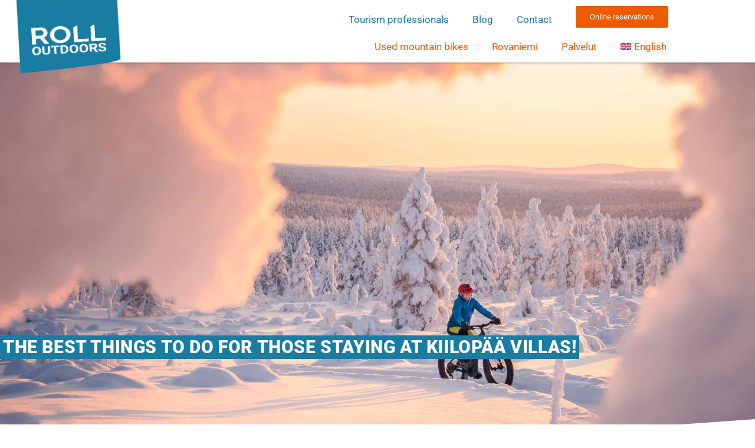

--- FILE ---
content_type: text/html; charset=UTF-8
request_url: https://rolloutdoors.com/en/saariselka/kiilopaa-villas/
body_size: 16835
content:
<!doctype html>
<html lang="en-US">
<head>
	<meta charset="UTF-8">
	<meta name="viewport" content="width=device-width, initial-scale=1">
	<link rel="profile" href="https://gmpg.org/xfn/11">
	<script type="text/javascript" data-cookieconsent="ignore">
	window.dataLayerPYS = window.dataLayerPYS || [];

	function gtag() {
		dataLayerPYS.push(arguments);
	}

	gtag("consent", "default", {
		ad_personalization: "denied",
		ad_storage: "denied",
		ad_user_data: "denied",
		analytics_storage: "denied",
		functionality_storage: "denied",
		personalization_storage: "denied",
		security_storage: "granted",
		wait_for_update: 500,
	});
	gtag("set", "ads_data_redaction", true);
	</script>
<script type="text/javascript"
		id="Cookiebot"
		src="https://consent.cookiebot.com/uc.js"
		data-implementation="wp"
		data-cbid="cdb7d065-c08f-466a-992e-4f3860e3b03a"
							data-blockingmode="auto"
	></script>
<meta name='robots' content='index, follow, max-image-preview:large, max-snippet:-1, max-video-preview:-1' />
	<style>img:is([sizes="auto" i], [sizes^="auto," i]) { contain-intrinsic-size: 3000px 1500px }</style>
	
<!-- Google Tag Manager by PYS -->
    <script data-cfasync="false" data-pagespeed-no-defer>
	    window.dataLayerPYS = window.dataLayerPYS || [];
	</script>
<!-- End Google Tag Manager by PYS -->
	<title>Kiilopää Villas - Roll Outdoors</title>
	<meta name="description" content="Are you staying at Kiilopää Villas? Here&#039;s the best programme services for you during your stay!" />
	<link rel="canonical" href="https://rolloutdoors.com/en/saariselka/kiilopaa-villas/" />
	<meta property="og:locale" content="en_US" />
	<meta property="og:type" content="article" />
	<meta property="og:title" content="Kiilopää Villas - Roll Outdoors" />
	<meta property="og:description" content="Are you staying at Kiilopää Villas? Here&#039;s the best programme services for you during your stay!" />
	<meta property="og:url" content="https://rolloutdoors.com/en/saariselka/kiilopaa-villas/" />
	<meta property="og:site_name" content="Roll Outdoors" />
	<meta property="article:modified_time" content="2023-11-03T10:36:47+00:00" />
	<meta property="og:image" content="https://rolloutdoors.com/wp-content/uploads/2023/02/Kiilopaa-pyoraretki-1030071.jpg" />
	<meta property="og:image:width" content="2560" />
	<meta property="og:image:height" content="1922" />
	<meta property="og:image:type" content="image/jpeg" />
	<meta name="twitter:card" content="summary_large_image" />
	<meta name="twitter:label1" content="Est. reading time" />
	<meta name="twitter:data1" content="1 minute" />
	<script type="application/ld+json" class="yoast-schema-graph">{"@context":"https://schema.org","@graph":[{"@type":"WebPage","@id":"https://rolloutdoors.com/en/saariselka/kiilopaa-villas/","url":"https://rolloutdoors.com/en/saariselka/kiilopaa-villas/","name":"Kiilopää Villas - Roll Outdoors","isPartOf":{"@id":"https://rolloutdoors.com/en/#website"},"primaryImageOfPage":{"@id":"https://rolloutdoors.com/en/saariselka/kiilopaa-villas/#primaryimage"},"image":{"@id":"https://rolloutdoors.com/en/saariselka/kiilopaa-villas/#primaryimage"},"thumbnailUrl":"https://rolloutdoors.com/wp-content/uploads/2023/02/Kiilopaa-pyoraretki-1030071.jpg","datePublished":"2023-11-03T10:35:37+00:00","dateModified":"2023-11-03T10:36:47+00:00","description":"Are you staying at Kiilopää Villas? Here's the best programme services for you during your stay!","breadcrumb":{"@id":"https://rolloutdoors.com/en/saariselka/kiilopaa-villas/#breadcrumb"},"inLanguage":"en-US","potentialAction":[{"@type":"ReadAction","target":["https://rolloutdoors.com/en/saariselka/kiilopaa-villas/"]}]},{"@type":"ImageObject","inLanguage":"en-US","@id":"https://rolloutdoors.com/en/saariselka/kiilopaa-villas/#primaryimage","url":"https://rolloutdoors.com/wp-content/uploads/2023/02/Kiilopaa-pyoraretki-1030071.jpg","contentUrl":"https://rolloutdoors.com/wp-content/uploads/2023/02/Kiilopaa-pyoraretki-1030071.jpg","width":2560,"height":1922,"caption":"bike tour mountain bike tour fat bike fat bike fat bike fat bike efatbike mountain bike route winter route route"},{"@type":"BreadcrumbList","@id":"https://rolloutdoors.com/en/saariselka/kiilopaa-villas/#breadcrumb","itemListElement":[{"@type":"ListItem","position":1,"name":"Frontpage","item":"https://rolloutdoors.com/en/"},{"@type":"ListItem","position":2,"name":"Saariselkä","item":"https://rolloutdoors.com/en/saariselka/"},{"@type":"ListItem","position":3,"name":"Kiilopää Villas"}]},{"@type":"WebSite","@id":"https://rolloutdoors.com/en/#website","url":"https://rolloutdoors.com/en/","name":"Roll Outdoors","description":"Bike tours and rentals","publisher":{"@id":"https://rolloutdoors.com/en/#organization"},"potentialAction":[{"@type":"SearchAction","target":{"@type":"EntryPoint","urlTemplate":"https://rolloutdoors.com/en/?s={search_term_string}"},"query-input":{"@type":"PropertyValueSpecification","valueRequired":true,"valueName":"search_term_string"}}],"inLanguage":"en-US"},{"@type":"Organization","@id":"https://rolloutdoors.com/en/#organization","name":"Roll Outdoors","url":"https://rolloutdoors.com/en/","logo":{"@type":"ImageObject","inLanguage":"en-US","@id":"https://rolloutdoors.com/en/#/schema/logo/image/","url":"https://rolloutdoors.com/wp-content/uploads/2022/03/Roll-Outdoors-logo-newlabel-800px.png","contentUrl":"https://rolloutdoors.com/wp-content/uploads/2022/03/Roll-Outdoors-logo-newlabel-800px.png","width":800,"height":639,"caption":"Roll Outdoors"},"image":{"@id":"https://rolloutdoors.com/en/#/schema/logo/image/"}}]}</script>


<script type='application/javascript'  id='pys-version-script'>console.log('PixelYourSite Free version 11.1.3');</script>
<link rel="alternate" type="application/rss+xml" title="Roll Outdoors &raquo; Feed" href="https://rolloutdoors.com/en/feed/" />
<link rel="alternate" type="application/rss+xml" title="Roll Outdoors &raquo; Comments Feed" href="https://rolloutdoors.com/en/comments/feed/" />
<script>
window._wpemojiSettings = {"baseUrl":"https:\/\/s.w.org\/images\/core\/emoji\/16.0.1\/72x72\/","ext":".png","svgUrl":"https:\/\/s.w.org\/images\/core\/emoji\/16.0.1\/svg\/","svgExt":".svg","source":{"concatemoji":"https:\/\/rolloutdoors.com\/wp-includes\/js\/wp-emoji-release.min.js?ver=6.8.3"}};
/*! This file is auto-generated */
!function(s,n){var o,i,e;function c(e){try{var t={supportTests:e,timestamp:(new Date).valueOf()};sessionStorage.setItem(o,JSON.stringify(t))}catch(e){}}function p(e,t,n){e.clearRect(0,0,e.canvas.width,e.canvas.height),e.fillText(t,0,0);var t=new Uint32Array(e.getImageData(0,0,e.canvas.width,e.canvas.height).data),a=(e.clearRect(0,0,e.canvas.width,e.canvas.height),e.fillText(n,0,0),new Uint32Array(e.getImageData(0,0,e.canvas.width,e.canvas.height).data));return t.every(function(e,t){return e===a[t]})}function u(e,t){e.clearRect(0,0,e.canvas.width,e.canvas.height),e.fillText(t,0,0);for(var n=e.getImageData(16,16,1,1),a=0;a<n.data.length;a++)if(0!==n.data[a])return!1;return!0}function f(e,t,n,a){switch(t){case"flag":return n(e,"\ud83c\udff3\ufe0f\u200d\u26a7\ufe0f","\ud83c\udff3\ufe0f\u200b\u26a7\ufe0f")?!1:!n(e,"\ud83c\udde8\ud83c\uddf6","\ud83c\udde8\u200b\ud83c\uddf6")&&!n(e,"\ud83c\udff4\udb40\udc67\udb40\udc62\udb40\udc65\udb40\udc6e\udb40\udc67\udb40\udc7f","\ud83c\udff4\u200b\udb40\udc67\u200b\udb40\udc62\u200b\udb40\udc65\u200b\udb40\udc6e\u200b\udb40\udc67\u200b\udb40\udc7f");case"emoji":return!a(e,"\ud83e\udedf")}return!1}function g(e,t,n,a){var r="undefined"!=typeof WorkerGlobalScope&&self instanceof WorkerGlobalScope?new OffscreenCanvas(300,150):s.createElement("canvas"),o=r.getContext("2d",{willReadFrequently:!0}),i=(o.textBaseline="top",o.font="600 32px Arial",{});return e.forEach(function(e){i[e]=t(o,e,n,a)}),i}function t(e){var t=s.createElement("script");t.src=e,t.defer=!0,s.head.appendChild(t)}"undefined"!=typeof Promise&&(o="wpEmojiSettingsSupports",i=["flag","emoji"],n.supports={everything:!0,everythingExceptFlag:!0},e=new Promise(function(e){s.addEventListener("DOMContentLoaded",e,{once:!0})}),new Promise(function(t){var n=function(){try{var e=JSON.parse(sessionStorage.getItem(o));if("object"==typeof e&&"number"==typeof e.timestamp&&(new Date).valueOf()<e.timestamp+604800&&"object"==typeof e.supportTests)return e.supportTests}catch(e){}return null}();if(!n){if("undefined"!=typeof Worker&&"undefined"!=typeof OffscreenCanvas&&"undefined"!=typeof URL&&URL.createObjectURL&&"undefined"!=typeof Blob)try{var e="postMessage("+g.toString()+"("+[JSON.stringify(i),f.toString(),p.toString(),u.toString()].join(",")+"));",a=new Blob([e],{type:"text/javascript"}),r=new Worker(URL.createObjectURL(a),{name:"wpTestEmojiSupports"});return void(r.onmessage=function(e){c(n=e.data),r.terminate(),t(n)})}catch(e){}c(n=g(i,f,p,u))}t(n)}).then(function(e){for(var t in e)n.supports[t]=e[t],n.supports.everything=n.supports.everything&&n.supports[t],"flag"!==t&&(n.supports.everythingExceptFlag=n.supports.everythingExceptFlag&&n.supports[t]);n.supports.everythingExceptFlag=n.supports.everythingExceptFlag&&!n.supports.flag,n.DOMReady=!1,n.readyCallback=function(){n.DOMReady=!0}}).then(function(){return e}).then(function(){var e;n.supports.everything||(n.readyCallback(),(e=n.source||{}).concatemoji?t(e.concatemoji):e.wpemoji&&e.twemoji&&(t(e.twemoji),t(e.wpemoji)))}))}((window,document),window._wpemojiSettings);
</script>
<style id='wp-emoji-styles-inline-css'>

	img.wp-smiley, img.emoji {
		display: inline !important;
		border: none !important;
		box-shadow: none !important;
		height: 1em !important;
		width: 1em !important;
		margin: 0 0.07em !important;
		vertical-align: -0.1em !important;
		background: none !important;
		padding: 0 !important;
	}
</style>
<link rel='stylesheet' id='embed_rentle-style-css-css' href='https://rolloutdoors.com/wp-content/plugins/embed-rentle/dist/blocks.style.build.css' media='all' />
<style id='safe-svg-svg-icon-style-inline-css'>
.safe-svg-cover{text-align:center}.safe-svg-cover .safe-svg-inside{display:inline-block;max-width:100%}.safe-svg-cover svg{fill:currentColor;height:100%;max-height:100%;max-width:100%;width:100%}

</style>
<style id='global-styles-inline-css'>
:root{--wp--preset--aspect-ratio--square: 1;--wp--preset--aspect-ratio--4-3: 4/3;--wp--preset--aspect-ratio--3-4: 3/4;--wp--preset--aspect-ratio--3-2: 3/2;--wp--preset--aspect-ratio--2-3: 2/3;--wp--preset--aspect-ratio--16-9: 16/9;--wp--preset--aspect-ratio--9-16: 9/16;--wp--preset--color--black: #000000;--wp--preset--color--cyan-bluish-gray: #abb8c3;--wp--preset--color--white: #ffffff;--wp--preset--color--pale-pink: #f78da7;--wp--preset--color--vivid-red: #cf2e2e;--wp--preset--color--luminous-vivid-orange: #ff6900;--wp--preset--color--luminous-vivid-amber: #fcb900;--wp--preset--color--light-green-cyan: #7bdcb5;--wp--preset--color--vivid-green-cyan: #00d084;--wp--preset--color--pale-cyan-blue: #8ed1fc;--wp--preset--color--vivid-cyan-blue: #0693e3;--wp--preset--color--vivid-purple: #9b51e0;--wp--preset--gradient--vivid-cyan-blue-to-vivid-purple: linear-gradient(135deg,rgba(6,147,227,1) 0%,rgb(155,81,224) 100%);--wp--preset--gradient--light-green-cyan-to-vivid-green-cyan: linear-gradient(135deg,rgb(122,220,180) 0%,rgb(0,208,130) 100%);--wp--preset--gradient--luminous-vivid-amber-to-luminous-vivid-orange: linear-gradient(135deg,rgba(252,185,0,1) 0%,rgba(255,105,0,1) 100%);--wp--preset--gradient--luminous-vivid-orange-to-vivid-red: linear-gradient(135deg,rgba(255,105,0,1) 0%,rgb(207,46,46) 100%);--wp--preset--gradient--very-light-gray-to-cyan-bluish-gray: linear-gradient(135deg,rgb(238,238,238) 0%,rgb(169,184,195) 100%);--wp--preset--gradient--cool-to-warm-spectrum: linear-gradient(135deg,rgb(74,234,220) 0%,rgb(151,120,209) 20%,rgb(207,42,186) 40%,rgb(238,44,130) 60%,rgb(251,105,98) 80%,rgb(254,248,76) 100%);--wp--preset--gradient--blush-light-purple: linear-gradient(135deg,rgb(255,206,236) 0%,rgb(152,150,240) 100%);--wp--preset--gradient--blush-bordeaux: linear-gradient(135deg,rgb(254,205,165) 0%,rgb(254,45,45) 50%,rgb(107,0,62) 100%);--wp--preset--gradient--luminous-dusk: linear-gradient(135deg,rgb(255,203,112) 0%,rgb(199,81,192) 50%,rgb(65,88,208) 100%);--wp--preset--gradient--pale-ocean: linear-gradient(135deg,rgb(255,245,203) 0%,rgb(182,227,212) 50%,rgb(51,167,181) 100%);--wp--preset--gradient--electric-grass: linear-gradient(135deg,rgb(202,248,128) 0%,rgb(113,206,126) 100%);--wp--preset--gradient--midnight: linear-gradient(135deg,rgb(2,3,129) 0%,rgb(40,116,252) 100%);--wp--preset--font-size--small: 13px;--wp--preset--font-size--medium: 20px;--wp--preset--font-size--large: 36px;--wp--preset--font-size--x-large: 42px;--wp--preset--spacing--20: 0.44rem;--wp--preset--spacing--30: 0.67rem;--wp--preset--spacing--40: 1rem;--wp--preset--spacing--50: 1.5rem;--wp--preset--spacing--60: 2.25rem;--wp--preset--spacing--70: 3.38rem;--wp--preset--spacing--80: 5.06rem;--wp--preset--shadow--natural: 6px 6px 9px rgba(0, 0, 0, 0.2);--wp--preset--shadow--deep: 12px 12px 50px rgba(0, 0, 0, 0.4);--wp--preset--shadow--sharp: 6px 6px 0px rgba(0, 0, 0, 0.2);--wp--preset--shadow--outlined: 6px 6px 0px -3px rgba(255, 255, 255, 1), 6px 6px rgba(0, 0, 0, 1);--wp--preset--shadow--crisp: 6px 6px 0px rgba(0, 0, 0, 1);}:root { --wp--style--global--content-size: 800px;--wp--style--global--wide-size: 1200px; }:where(body) { margin: 0; }.wp-site-blocks > .alignleft { float: left; margin-right: 2em; }.wp-site-blocks > .alignright { float: right; margin-left: 2em; }.wp-site-blocks > .aligncenter { justify-content: center; margin-left: auto; margin-right: auto; }:where(.wp-site-blocks) > * { margin-block-start: 24px; margin-block-end: 0; }:where(.wp-site-blocks) > :first-child { margin-block-start: 0; }:where(.wp-site-blocks) > :last-child { margin-block-end: 0; }:root { --wp--style--block-gap: 24px; }:root :where(.is-layout-flow) > :first-child{margin-block-start: 0;}:root :where(.is-layout-flow) > :last-child{margin-block-end: 0;}:root :where(.is-layout-flow) > *{margin-block-start: 24px;margin-block-end: 0;}:root :where(.is-layout-constrained) > :first-child{margin-block-start: 0;}:root :where(.is-layout-constrained) > :last-child{margin-block-end: 0;}:root :where(.is-layout-constrained) > *{margin-block-start: 24px;margin-block-end: 0;}:root :where(.is-layout-flex){gap: 24px;}:root :where(.is-layout-grid){gap: 24px;}.is-layout-flow > .alignleft{float: left;margin-inline-start: 0;margin-inline-end: 2em;}.is-layout-flow > .alignright{float: right;margin-inline-start: 2em;margin-inline-end: 0;}.is-layout-flow > .aligncenter{margin-left: auto !important;margin-right: auto !important;}.is-layout-constrained > .alignleft{float: left;margin-inline-start: 0;margin-inline-end: 2em;}.is-layout-constrained > .alignright{float: right;margin-inline-start: 2em;margin-inline-end: 0;}.is-layout-constrained > .aligncenter{margin-left: auto !important;margin-right: auto !important;}.is-layout-constrained > :where(:not(.alignleft):not(.alignright):not(.alignfull)){max-width: var(--wp--style--global--content-size);margin-left: auto !important;margin-right: auto !important;}.is-layout-constrained > .alignwide{max-width: var(--wp--style--global--wide-size);}body .is-layout-flex{display: flex;}.is-layout-flex{flex-wrap: wrap;align-items: center;}.is-layout-flex > :is(*, div){margin: 0;}body .is-layout-grid{display: grid;}.is-layout-grid > :is(*, div){margin: 0;}body{padding-top: 0px;padding-right: 0px;padding-bottom: 0px;padding-left: 0px;}a:where(:not(.wp-element-button)){text-decoration: underline;}:root :where(.wp-element-button, .wp-block-button__link){background-color: #32373c;border-width: 0;color: #fff;font-family: inherit;font-size: inherit;line-height: inherit;padding: calc(0.667em + 2px) calc(1.333em + 2px);text-decoration: none;}.has-black-color{color: var(--wp--preset--color--black) !important;}.has-cyan-bluish-gray-color{color: var(--wp--preset--color--cyan-bluish-gray) !important;}.has-white-color{color: var(--wp--preset--color--white) !important;}.has-pale-pink-color{color: var(--wp--preset--color--pale-pink) !important;}.has-vivid-red-color{color: var(--wp--preset--color--vivid-red) !important;}.has-luminous-vivid-orange-color{color: var(--wp--preset--color--luminous-vivid-orange) !important;}.has-luminous-vivid-amber-color{color: var(--wp--preset--color--luminous-vivid-amber) !important;}.has-light-green-cyan-color{color: var(--wp--preset--color--light-green-cyan) !important;}.has-vivid-green-cyan-color{color: var(--wp--preset--color--vivid-green-cyan) !important;}.has-pale-cyan-blue-color{color: var(--wp--preset--color--pale-cyan-blue) !important;}.has-vivid-cyan-blue-color{color: var(--wp--preset--color--vivid-cyan-blue) !important;}.has-vivid-purple-color{color: var(--wp--preset--color--vivid-purple) !important;}.has-black-background-color{background-color: var(--wp--preset--color--black) !important;}.has-cyan-bluish-gray-background-color{background-color: var(--wp--preset--color--cyan-bluish-gray) !important;}.has-white-background-color{background-color: var(--wp--preset--color--white) !important;}.has-pale-pink-background-color{background-color: var(--wp--preset--color--pale-pink) !important;}.has-vivid-red-background-color{background-color: var(--wp--preset--color--vivid-red) !important;}.has-luminous-vivid-orange-background-color{background-color: var(--wp--preset--color--luminous-vivid-orange) !important;}.has-luminous-vivid-amber-background-color{background-color: var(--wp--preset--color--luminous-vivid-amber) !important;}.has-light-green-cyan-background-color{background-color: var(--wp--preset--color--light-green-cyan) !important;}.has-vivid-green-cyan-background-color{background-color: var(--wp--preset--color--vivid-green-cyan) !important;}.has-pale-cyan-blue-background-color{background-color: var(--wp--preset--color--pale-cyan-blue) !important;}.has-vivid-cyan-blue-background-color{background-color: var(--wp--preset--color--vivid-cyan-blue) !important;}.has-vivid-purple-background-color{background-color: var(--wp--preset--color--vivid-purple) !important;}.has-black-border-color{border-color: var(--wp--preset--color--black) !important;}.has-cyan-bluish-gray-border-color{border-color: var(--wp--preset--color--cyan-bluish-gray) !important;}.has-white-border-color{border-color: var(--wp--preset--color--white) !important;}.has-pale-pink-border-color{border-color: var(--wp--preset--color--pale-pink) !important;}.has-vivid-red-border-color{border-color: var(--wp--preset--color--vivid-red) !important;}.has-luminous-vivid-orange-border-color{border-color: var(--wp--preset--color--luminous-vivid-orange) !important;}.has-luminous-vivid-amber-border-color{border-color: var(--wp--preset--color--luminous-vivid-amber) !important;}.has-light-green-cyan-border-color{border-color: var(--wp--preset--color--light-green-cyan) !important;}.has-vivid-green-cyan-border-color{border-color: var(--wp--preset--color--vivid-green-cyan) !important;}.has-pale-cyan-blue-border-color{border-color: var(--wp--preset--color--pale-cyan-blue) !important;}.has-vivid-cyan-blue-border-color{border-color: var(--wp--preset--color--vivid-cyan-blue) !important;}.has-vivid-purple-border-color{border-color: var(--wp--preset--color--vivid-purple) !important;}.has-vivid-cyan-blue-to-vivid-purple-gradient-background{background: var(--wp--preset--gradient--vivid-cyan-blue-to-vivid-purple) !important;}.has-light-green-cyan-to-vivid-green-cyan-gradient-background{background: var(--wp--preset--gradient--light-green-cyan-to-vivid-green-cyan) !important;}.has-luminous-vivid-amber-to-luminous-vivid-orange-gradient-background{background: var(--wp--preset--gradient--luminous-vivid-amber-to-luminous-vivid-orange) !important;}.has-luminous-vivid-orange-to-vivid-red-gradient-background{background: var(--wp--preset--gradient--luminous-vivid-orange-to-vivid-red) !important;}.has-very-light-gray-to-cyan-bluish-gray-gradient-background{background: var(--wp--preset--gradient--very-light-gray-to-cyan-bluish-gray) !important;}.has-cool-to-warm-spectrum-gradient-background{background: var(--wp--preset--gradient--cool-to-warm-spectrum) !important;}.has-blush-light-purple-gradient-background{background: var(--wp--preset--gradient--blush-light-purple) !important;}.has-blush-bordeaux-gradient-background{background: var(--wp--preset--gradient--blush-bordeaux) !important;}.has-luminous-dusk-gradient-background{background: var(--wp--preset--gradient--luminous-dusk) !important;}.has-pale-ocean-gradient-background{background: var(--wp--preset--gradient--pale-ocean) !important;}.has-electric-grass-gradient-background{background: var(--wp--preset--gradient--electric-grass) !important;}.has-midnight-gradient-background{background: var(--wp--preset--gradient--midnight) !important;}.has-small-font-size{font-size: var(--wp--preset--font-size--small) !important;}.has-medium-font-size{font-size: var(--wp--preset--font-size--medium) !important;}.has-large-font-size{font-size: var(--wp--preset--font-size--large) !important;}.has-x-large-font-size{font-size: var(--wp--preset--font-size--x-large) !important;}
:root :where(.wp-block-pullquote){font-size: 1.5em;line-height: 1.6;}
</style>
<link rel='stylesheet' id='wpml-legacy-horizontal-list-0-css' href='https://rolloutdoors.com/wp-content/plugins/sitepress-multilingual-cms/templates/language-switchers/legacy-list-horizontal/style.min.css?ver=1' media='all' />
<link rel='stylesheet' id='wpml-menu-item-0-css' href='https://rolloutdoors.com/wp-content/plugins/sitepress-multilingual-cms/templates/language-switchers/menu-item/style.min.css?ver=1' media='all' />
<link rel='stylesheet' id='hello-elementor-css' href='https://rolloutdoors.com/wp-content/themes/hello-elementor/assets/css/reset.css?ver=3.4.4' media='all' />
<link rel='stylesheet' id='hello-elementor-theme-style-css' href='https://rolloutdoors.com/wp-content/themes/hello-elementor/assets/css/theme.css?ver=3.4.4' media='all' />
<link rel='stylesheet' id='hello-elementor-header-footer-css' href='https://rolloutdoors.com/wp-content/themes/hello-elementor/assets/css/header-footer.css?ver=3.4.4' media='all' />
<link rel='stylesheet' id='elementor-frontend-css' href='https://rolloutdoors.com/wp-content/plugins/elementor/assets/css/frontend.min.css?ver=3.34.0' media='all' />
<style id='elementor-frontend-inline-css'>
.elementor-108 .elementor-element.elementor-element-21a735b:not(.elementor-motion-effects-element-type-background), .elementor-108 .elementor-element.elementor-element-21a735b > .elementor-motion-effects-container > .elementor-motion-effects-layer{background-image:url("https://rolloutdoors.com/wp-content/uploads/2023/02/Kiilopaa-pyoraretki-1030071.jpg");}
</style>
<link rel='stylesheet' id='elementor-post-7-css' href='https://rolloutdoors.com/wp-content/uploads/elementor/css/post-7.css?ver=1768453524' media='all' />
<link rel='stylesheet' id='e-sticky-css' href='https://rolloutdoors.com/wp-content/plugins/elementor-pro/assets/css/modules/sticky.min.css?ver=3.32.3' media='all' />
<link rel='stylesheet' id='widget-image-css' href='https://rolloutdoors.com/wp-content/plugins/elementor/assets/css/widget-image.min.css?ver=3.34.0' media='all' />
<link rel='stylesheet' id='widget-nav-menu-css' href='https://rolloutdoors.com/wp-content/plugins/elementor-pro/assets/css/widget-nav-menu.min.css?ver=3.32.3' media='all' />
<link rel='stylesheet' id='widget-heading-css' href='https://rolloutdoors.com/wp-content/plugins/elementor/assets/css/widget-heading.min.css?ver=3.34.0' media='all' />
<link rel='stylesheet' id='widget-icon-list-css' href='https://rolloutdoors.com/wp-content/plugins/elementor/assets/css/widget-icon-list.min.css?ver=3.34.0' media='all' />
<link rel='stylesheet' id='widget-divider-css' href='https://rolloutdoors.com/wp-content/plugins/elementor/assets/css/widget-divider.min.css?ver=3.34.0' media='all' />
<link rel='stylesheet' id='e-shapes-css' href='https://rolloutdoors.com/wp-content/plugins/elementor/assets/css/conditionals/shapes.min.css?ver=3.34.0' media='all' />
<link rel='stylesheet' id='widget-spacer-css' href='https://rolloutdoors.com/wp-content/plugins/elementor/assets/css/widget-spacer.min.css?ver=3.34.0' media='all' />
<link rel='stylesheet' id='widget-breadcrumbs-css' href='https://rolloutdoors.com/wp-content/plugins/elementor-pro/assets/css/widget-breadcrumbs.min.css?ver=3.32.3' media='all' />
<link rel='stylesheet' id='elementor-icons-css' href='https://rolloutdoors.com/wp-content/plugins/elementor/assets/lib/eicons/css/elementor-icons.min.css?ver=5.45.0' media='all' />
<link rel='stylesheet' id='sbistyles-css' href='https://rolloutdoors.com/wp-content/plugins/instagram-feed/css/sbi-styles.min.css?ver=6.9.1' media='all' />
<link rel='stylesheet' id='widget-posts-css' href='https://rolloutdoors.com/wp-content/plugins/elementor-pro/assets/css/widget-posts.min.css?ver=3.32.3' media='all' />
<link rel='stylesheet' id='widget-form-css' href='https://rolloutdoors.com/wp-content/plugins/elementor-pro/assets/css/widget-form.min.css?ver=3.32.3' media='all' />
<link rel='stylesheet' id='elementor-post-18501-css' href='https://rolloutdoors.com/wp-content/uploads/elementor/css/post-18501.css?ver=1768466872' media='all' />
<link rel='stylesheet' id='elementor-post-15938-css' href='https://rolloutdoors.com/wp-content/uploads/elementor/css/post-15938.css?ver=1768453524' media='all' />
<link rel='stylesheet' id='elementor-post-13459-css' href='https://rolloutdoors.com/wp-content/uploads/elementor/css/post-13459.css?ver=1768453524' media='all' />
<link rel='stylesheet' id='elementor-post-108-css' href='https://rolloutdoors.com/wp-content/uploads/elementor/css/post-108.css?ver=1768453524' media='all' />
<link rel='stylesheet' id='hello-elementor-child-style-css' href='https://rolloutdoors.com/wp-content/themes/hello-theme-child-master/style.css?ver=1.0.0' media='all' />
<link rel='stylesheet' id='ecs-styles-css' href='https://rolloutdoors.com/wp-content/plugins/ele-custom-skin/assets/css/ecs-style.css?ver=3.1.9' media='all' />
<link rel='stylesheet' id='elementor-gf-local-montserrat-css' href='https://rolloutdoors.com/wp-content/uploads/elementor/google-fonts/css/montserrat.css?ver=1742569641' media='all' />
<link rel='stylesheet' id='elementor-gf-local-robotoslab-css' href='https://rolloutdoors.com/wp-content/uploads/elementor/google-fonts/css/robotoslab.css?ver=1742569642' media='all' />
<link rel='stylesheet' id='elementor-gf-local-roboto-css' href='https://rolloutdoors.com/wp-content/uploads/elementor/google-fonts/css/roboto.css?ver=1742569644' media='all' />
<link rel='stylesheet' id='elementor-icons-shared-0-css' href='https://rolloutdoors.com/wp-content/plugins/elementor/assets/lib/font-awesome/css/fontawesome.min.css?ver=5.15.3' media='all' />
<link rel='stylesheet' id='elementor-icons-fa-solid-css' href='https://rolloutdoors.com/wp-content/plugins/elementor/assets/lib/font-awesome/css/solid.min.css?ver=5.15.3' media='all' />
<script id="wpml-cookie-js-extra">
var wpml_cookies = {"wp-wpml_current_language":{"value":"en","expires":1,"path":"\/"}};
var wpml_cookies = {"wp-wpml_current_language":{"value":"en","expires":1,"path":"\/"}};
</script>
<script src="https://rolloutdoors.com/wp-content/plugins/sitepress-multilingual-cms/res/js/cookies/language-cookie.js?ver=484900" id="wpml-cookie-js" defer data-wp-strategy="defer"></script>
<script src="https://rolloutdoors.com/wp-includes/js/jquery/jquery.min.js?ver=3.7.1" id="jquery-core-js"></script>
<script src="https://rolloutdoors.com/wp-includes/js/jquery/jquery-migrate.min.js?ver=3.4.1" id="jquery-migrate-js"></script>
<script src="https://rolloutdoors.com/wp-content/plugins/pixelyoursite/dist/scripts/jquery.bind-first-0.2.3.min.js?ver=6.8.3" id="jquery-bind-first-js"></script>
<script data-cookieconsent="true" src="https://rolloutdoors.com/wp-content/plugins/pixelyoursite/dist/scripts/js.cookie-2.1.3.min.js?ver=2.1.3" id="js-cookie-pys-js"></script>
<script src="https://rolloutdoors.com/wp-content/plugins/pixelyoursite/dist/scripts/tld.min.js?ver=2.3.1" id="js-tld-js"></script>
<script id="pys-js-extra">
var pysOptions = {"staticEvents":{"facebook":{"init_event":[{"delay":0,"type":"static","ajaxFire":false,"name":"PageView","pixelIds":["955891117877536"],"eventID":"51fbcdf3-d3c5-48dd-8261-b996556f5700","params":{"page_title":"Kiilop\u00e4\u00e4 Villas","post_type":"page","post_id":18501,"plugin":"PixelYourSite","user_role":"guest","event_url":"rolloutdoors.com\/en\/saariselka\/kiilopaa-villas\/"},"e_id":"init_event","ids":[],"hasTimeWindow":false,"timeWindow":0,"woo_order":"","edd_order":""}]}},"dynamicEvents":[],"triggerEvents":[],"triggerEventTypes":[],"facebook":{"pixelIds":["955891117877536"],"advancedMatching":[],"advancedMatchingEnabled":false,"removeMetadata":false,"wooVariableAsSimple":false,"serverApiEnabled":false,"wooCRSendFromServer":false,"send_external_id":null,"enabled_medical":false,"do_not_track_medical_param":["event_url","post_title","page_title","landing_page","content_name","categories","category_name","tags"],"meta_ldu":false},"ga":{"trackingIds":["UA-86575943-2"],"commentEventEnabled":true,"downloadEnabled":true,"formEventEnabled":true,"crossDomainEnabled":false,"crossDomainAcceptIncoming":false,"crossDomainDomains":[],"isDebugEnabled":[],"serverContainerUrls":{"UA-86575943-2":{"enable_server_container":"","server_container_url":"","transport_url":""}},"additionalConfig":{"UA-86575943-2":{"first_party_collection":true}},"disableAdvertisingFeatures":false,"disableAdvertisingPersonalization":false,"wooVariableAsSimple":true,"custom_page_view_event":false},"debug":"","siteUrl":"https:\/\/rolloutdoors.com","ajaxUrl":"https:\/\/rolloutdoors.com\/wp-admin\/admin-ajax.php","ajax_event":"a5f497c339","enable_remove_download_url_param":"1","cookie_duration":"7","last_visit_duration":"60","enable_success_send_form":"","ajaxForServerEvent":"1","ajaxForServerStaticEvent":"1","useSendBeacon":"1","send_external_id":"1","external_id_expire":"180","track_cookie_for_subdomains":"1","google_consent_mode":"1","gdpr":{"ajax_enabled":false,"all_disabled_by_api":false,"facebook_disabled_by_api":false,"analytics_disabled_by_api":false,"google_ads_disabled_by_api":false,"pinterest_disabled_by_api":false,"bing_disabled_by_api":false,"externalID_disabled_by_api":false,"facebook_prior_consent_enabled":true,"analytics_prior_consent_enabled":true,"google_ads_prior_consent_enabled":null,"pinterest_prior_consent_enabled":true,"bing_prior_consent_enabled":true,"cookiebot_integration_enabled":false,"cookiebot_facebook_consent_category":"marketing","cookiebot_analytics_consent_category":"statistics","cookiebot_tiktok_consent_category":"marketing","cookiebot_google_ads_consent_category":"marketing","cookiebot_pinterest_consent_category":"marketing","cookiebot_bing_consent_category":"marketing","consent_magic_integration_enabled":false,"real_cookie_banner_integration_enabled":false,"cookie_notice_integration_enabled":false,"cookie_law_info_integration_enabled":false,"analytics_storage":{"enabled":true,"value":"granted","filter":false},"ad_storage":{"enabled":true,"value":"granted","filter":false},"ad_user_data":{"enabled":true,"value":"granted","filter":false},"ad_personalization":{"enabled":true,"value":"granted","filter":false}},"cookie":{"disabled_all_cookie":false,"disabled_start_session_cookie":false,"disabled_advanced_form_data_cookie":false,"disabled_landing_page_cookie":false,"disabled_first_visit_cookie":false,"disabled_trafficsource_cookie":false,"disabled_utmTerms_cookie":false,"disabled_utmId_cookie":false},"tracking_analytics":{"TrafficSource":"direct","TrafficLanding":"undefined","TrafficUtms":[],"TrafficUtmsId":[]},"GATags":{"ga_datalayer_type":"default","ga_datalayer_name":"dataLayerPYS"},"woo":{"enabled":false},"edd":{"enabled":false},"cache_bypass":"1768880278"};
</script>
<script src="https://rolloutdoors.com/wp-content/plugins/pixelyoursite/dist/scripts/public.js?ver=11.1.3" id="pys-js"></script>
<script id="ecs_ajax_load-js-extra">
var ecs_ajax_params = {"ajaxurl":"https:\/\/rolloutdoors.com\/wp-admin\/admin-ajax.php","posts":"{\"page\":0,\"error\":\"\",\"m\":\"\",\"p\":18501,\"post_parent\":\"\",\"subpost\":\"\",\"subpost_id\":\"\",\"attachment\":\"\",\"attachment_id\":0,\"name\":\"\",\"page_id\":18501,\"second\":\"\",\"minute\":\"\",\"hour\":\"\",\"day\":0,\"monthnum\":0,\"year\":0,\"w\":0,\"category_name\":\"\",\"tag\":\"\",\"cat\":\"\",\"tag_id\":\"\",\"author\":\"\",\"author_name\":\"\",\"feed\":\"\",\"tb\":\"\",\"paged\":0,\"meta_key\":\"\",\"meta_value\":\"\",\"preview\":\"\",\"s\":\"\",\"sentence\":\"\",\"title\":\"\",\"fields\":\"all\",\"menu_order\":\"\",\"embed\":\"\",\"category__in\":[],\"category__not_in\":[],\"category__and\":[],\"post__in\":[],\"post__not_in\":[],\"post_name__in\":[],\"tag__in\":[],\"tag__not_in\":[],\"tag__and\":[],\"tag_slug__in\":[],\"tag_slug__and\":[],\"post_parent__in\":[],\"post_parent__not_in\":[],\"author__in\":[],\"author__not_in\":[],\"search_columns\":[],\"meta_query\":[],\"pagename\":\"\",\"ignore_sticky_posts\":false,\"suppress_filters\":false,\"cache_results\":true,\"update_post_term_cache\":true,\"update_menu_item_cache\":false,\"lazy_load_term_meta\":true,\"update_post_meta_cache\":true,\"post_type\":\"\",\"posts_per_page\":10,\"nopaging\":false,\"comments_per_page\":\"50\",\"no_found_rows\":false,\"order\":\"DESC\"}"};
</script>
<script src="https://rolloutdoors.com/wp-content/plugins/ele-custom-skin/assets/js/ecs_ajax_pagination.js?ver=3.1.9" id="ecs_ajax_load-js"></script>
<script src="https://rolloutdoors.com/wp-content/plugins/ele-custom-skin/assets/js/ecs.js?ver=3.1.9" id="ecs-script-js"></script>
<link rel="https://api.w.org/" href="https://rolloutdoors.com/en/wp-json/" /><link rel="alternate" title="JSON" type="application/json" href="https://rolloutdoors.com/en/wp-json/wp/v2/pages/18501" /><link rel="EditURI" type="application/rsd+xml" title="RSD" href="https://rolloutdoors.com/xmlrpc.php?rsd" />
<meta name="generator" content="WordPress 6.8.3" />
<link rel='shortlink' href='https://rolloutdoors.com/en/?p=18501' />
<link rel="alternate" title="oEmbed (JSON)" type="application/json+oembed" href="https://rolloutdoors.com/en/wp-json/oembed/1.0/embed?url=https%3A%2F%2Frolloutdoors.com%2Fen%2Fsaariselka%2Fkiilopaa-villas%2F" />
<link rel="alternate" title="oEmbed (XML)" type="text/xml+oembed" href="https://rolloutdoors.com/en/wp-json/oembed/1.0/embed?url=https%3A%2F%2Frolloutdoors.com%2Fen%2Fsaariselka%2Fkiilopaa-villas%2F&#038;format=xml" />
<meta name="generator" content="WPML ver:4.8.4 stt:1,18;" />
<meta name="ti-site-data" content="eyJyIjoiMTowITc6MCEzMDowIiwibyI6Imh0dHBzOlwvXC9yb2xsb3V0ZG9vcnMuY29tXC93cC1hZG1pblwvYWRtaW4tYWpheC5waHA/YWN0aW9uPXRpX29ubGluZV91c2Vyc19nb29nbGUmYW1wO3A9JTJGZW4lMkZzYWFyaXNlbGthJTJGa2lpbG9wYWEtdmlsbGFzJTJGJmFtcDtfd3Bub25jZT1lOTJhNWJkMDhhIn0=" /><link rel="apple-touch-icon" sizes="180x180" href="/wp-content/uploads/fbrfg/apple-touch-icon.png">
<link rel="icon" type="image/png" sizes="32x32" href="/wp-content/uploads/fbrfg/favicon-32x32.png">
<link rel="icon" type="image/png" sizes="16x16" href="/wp-content/uploads/fbrfg/favicon-16x16.png">
<link rel="manifest" href="/wp-content/uploads/fbrfg/site.webmanifest">
<link rel="mask-icon" href="/wp-content/uploads/fbrfg/safari-pinned-tab.svg" color="#5bbad5">
<link rel="shortcut icon" href="/wp-content/uploads/fbrfg/favicon.ico">
<meta name="msapplication-TileColor" content="#00aba9">
<meta name="msapplication-config" content="/wp-content/uploads/fbrfg/browserconfig.xml">
<meta name="theme-color" content="#ffffff">
		<script>
		(function(h,o,t,j,a,r){
			h.hj=h.hj||function(){(h.hj.q=h.hj.q||[]).push(arguments)};
			h._hjSettings={hjid:2215889,hjsv:5};
			a=o.getElementsByTagName('head')[0];
			r=o.createElement('script');r.async=1;
			r.src=t+h._hjSettings.hjid+j+h._hjSettings.hjsv;
			a.appendChild(r);
		})(window,document,'//static.hotjar.com/c/hotjar-','.js?sv=');
		</script>
		<meta name="generator" content="Elementor 3.34.0; features: additional_custom_breakpoints; settings: css_print_method-external, google_font-enabled, font_display-swap">
<!-- Google Tag Manager -->
<script>(function(w,d,s,l,i){w[l]=w[l]||[];w[l].push({'gtm.start':
new Date().getTime(),event:'gtm.js'});var f=d.getElementsByTagName(s)[0],
j=d.createElement(s),dl=l!='dataLayer'?'&l='+l:'';j.async=true;j.src=
'https://www.googletagmanager.com/gtm.js?id='+i+dl;f.parentNode.insertBefore(j,f);
})(window,document,'script','dataLayer','GTM-K2LKPG6');</script>
<!-- End Google Tag Manager -->

			<style>
				.e-con.e-parent:nth-of-type(n+4):not(.e-lazyloaded):not(.e-no-lazyload),
				.e-con.e-parent:nth-of-type(n+4):not(.e-lazyloaded):not(.e-no-lazyload) * {
					background-image: none !important;
				}
				@media screen and (max-height: 1024px) {
					.e-con.e-parent:nth-of-type(n+3):not(.e-lazyloaded):not(.e-no-lazyload),
					.e-con.e-parent:nth-of-type(n+3):not(.e-lazyloaded):not(.e-no-lazyload) * {
						background-image: none !important;
					}
				}
				@media screen and (max-height: 640px) {
					.e-con.e-parent:nth-of-type(n+2):not(.e-lazyloaded):not(.e-no-lazyload),
					.e-con.e-parent:nth-of-type(n+2):not(.e-lazyloaded):not(.e-no-lazyload) * {
						background-image: none !important;
					}
				}
			</style>
			<link rel="icon" href="https://rolloutdoors.com/wp-content/uploads/2023/11/RO-favicon-150x150.png" sizes="32x32" />
<link rel="icon" href="https://rolloutdoors.com/wp-content/uploads/2023/11/RO-favicon.png" sizes="192x192" />
<link rel="apple-touch-icon" href="https://rolloutdoors.com/wp-content/uploads/2023/11/RO-favicon.png" />
<meta name="msapplication-TileImage" content="https://rolloutdoors.com/wp-content/uploads/2023/11/RO-favicon.png" />
</head>
<body class="wp-singular page-template-default page page-id-18501 page-child parent-pageid-12690 wp-custom-logo wp-embed-responsive wp-theme-hello-elementor wp-child-theme-hello-theme-child-master hello-elementor-default elementor-default elementor-kit-7 elementor-page elementor-page-18501 elementor-page-108">

<!-- Google Tag Manager (noscript) -->
<noscript><iframe src="https://www.googletagmanager.com/ns.html?id=GTM-K2LKPG6"
height="0" width="0" style="display:none;visibility:hidden"></iframe></noscript>
<!-- End Google Tag Manager (noscript) -->


<a class="skip-link screen-reader-text" href="#content">Skip to content</a>

		<header data-elementor-type="header" data-elementor-id="15938" class="elementor elementor-15938 elementor-37 elementor-location-header" data-elementor-post-type="elementor_library">
					<section class="elementor-section elementor-top-section elementor-element elementor-element-042e464 elementor-section-boxed elementor-section-height-default elementor-section-height-default" data-id="042e464" data-element_type="section" data-settings="{&quot;background_background&quot;:&quot;classic&quot;}">
						<div class="elementor-container elementor-column-gap-default">
					<div class="elementor-column elementor-col-33 elementor-top-column elementor-element elementor-element-7a9d9a7" data-id="7a9d9a7" data-element_type="column">
			<div class="elementor-widget-wrap elementor-element-populated">
						<div class="elementor-element elementor-element-edbc13d elementor-widget__width-auto elementor-widget elementor-widget-theme-site-logo elementor-widget-image" data-id="edbc13d" data-element_type="widget" data-settings="{&quot;sticky&quot;:&quot;top&quot;,&quot;sticky_on&quot;:[&quot;desktop&quot;,&quot;tablet&quot;,&quot;mobile&quot;],&quot;sticky_offset&quot;:0,&quot;sticky_effects_offset&quot;:0,&quot;sticky_anchor_link_offset&quot;:0}" data-widget_type="theme-site-logo.default">
				<div class="elementor-widget-container">
											<a href="https://rolloutdoors.com/en/">
			<img loading="lazy" width="800" height="639" src="https://rolloutdoors.com/wp-content/uploads/2022/03/Roll-Outdoors-logo-newlabel-800px.png" class="attachment-full size-full wp-image-12239" alt="" srcset="https://rolloutdoors.com/wp-content/uploads/2022/03/Roll-Outdoors-logo-newlabel-800px.png 800w, https://rolloutdoors.com/wp-content/uploads/2022/03/Roll-Outdoors-logo-newlabel-800px-300x240.png 300w, https://rolloutdoors.com/wp-content/uploads/2022/03/Roll-Outdoors-logo-newlabel-800px-768x613.png 768w" sizes="(max-width: 800px) 100vw, 800px" />				</a>
											</div>
				</div>
					</div>
		</div>
				<div class="elementor-column elementor-col-33 elementor-top-column elementor-element elementor-element-9e3f392" data-id="9e3f392" data-element_type="column">
			<div class="elementor-widget-wrap elementor-element-populated">
						<div class="elementor-element elementor-element-6a7a14d elementor-nav-menu__align-end elementor-nav-menu--dropdown-mobile elementor-hidden-mobile elementor-nav-menu__text-align-aside elementor-nav-menu--toggle elementor-nav-menu--burger elementor-widget elementor-widget-nav-menu" data-id="6a7a14d" data-element_type="widget" data-settings="{&quot;layout&quot;:&quot;horizontal&quot;,&quot;submenu_icon&quot;:{&quot;value&quot;:&quot;&lt;i class=\&quot;fas fa-caret-down\&quot; aria-hidden=\&quot;true\&quot;&gt;&lt;\/i&gt;&quot;,&quot;library&quot;:&quot;fa-solid&quot;},&quot;toggle&quot;:&quot;burger&quot;}" data-widget_type="nav-menu.default">
				<div class="elementor-widget-container">
								<nav aria-label="Menu" class="elementor-nav-menu--main elementor-nav-menu__container elementor-nav-menu--layout-horizontal e--pointer-underline e--animation-fade">
				<ul id="menu-1-6a7a14d" class="elementor-nav-menu"><li class="menu-item menu-item-type-post_type menu-item-object-page menu-item-20082"><a href="https://rolloutdoors.com/en/for-tourism-professionals/" class="elementor-item">Tourism professionals</a></li>
<li class="menu-item menu-item-type-post_type menu-item-object-page menu-item-12218"><a href="https://rolloutdoors.com/en/blog/" class="elementor-item">Blog</a></li>
<li class="menu-item menu-item-type-post_type menu-item-object-page menu-item-has-children menu-item-11920"><a href="https://rolloutdoors.com/en/contact/" class="elementor-item">Contact</a>
<ul class="sub-menu elementor-nav-menu--dropdown">
	<li class="menu-item menu-item-type-post_type menu-item-object-page menu-item-18565"><a href="https://rolloutdoors.com/en/contact/" class="elementor-sub-item">Contact</a></li>
	<li class="menu-item menu-item-type-post_type menu-item-object-page menu-item-11924"><a href="https://rolloutdoors.com/en/contact/" class="elementor-sub-item">Contact</a></li>
	<li class="menu-item menu-item-type-post_type menu-item-object-page menu-item-14234"><a href="https://rolloutdoors.com/en/linkinbio/" class="elementor-sub-item">Roll Outdoors Link In Bio</a></li>
	<li class="menu-item menu-item-type-post_type menu-item-object-page menu-item-18564"><a href="https://rolloutdoors.com/en/billing-information/" class="elementor-sub-item">Billing information</a></li>
</ul>
</li>
</ul>			</nav>
					<div class="elementor-menu-toggle" role="button" tabindex="0" aria-label="Menu Toggle" aria-expanded="false">
			<i aria-hidden="true" role="presentation" class="elementor-menu-toggle__icon--open eicon-menu-bar"></i><i aria-hidden="true" role="presentation" class="elementor-menu-toggle__icon--close eicon-close"></i>		</div>
					<nav class="elementor-nav-menu--dropdown elementor-nav-menu__container" aria-hidden="true">
				<ul id="menu-2-6a7a14d" class="elementor-nav-menu"><li class="menu-item menu-item-type-post_type menu-item-object-page menu-item-20082"><a href="https://rolloutdoors.com/en/for-tourism-professionals/" class="elementor-item" tabindex="-1">Tourism professionals</a></li>
<li class="menu-item menu-item-type-post_type menu-item-object-page menu-item-12218"><a href="https://rolloutdoors.com/en/blog/" class="elementor-item" tabindex="-1">Blog</a></li>
<li class="menu-item menu-item-type-post_type menu-item-object-page menu-item-has-children menu-item-11920"><a href="https://rolloutdoors.com/en/contact/" class="elementor-item" tabindex="-1">Contact</a>
<ul class="sub-menu elementor-nav-menu--dropdown">
	<li class="menu-item menu-item-type-post_type menu-item-object-page menu-item-18565"><a href="https://rolloutdoors.com/en/contact/" class="elementor-sub-item" tabindex="-1">Contact</a></li>
	<li class="menu-item menu-item-type-post_type menu-item-object-page menu-item-11924"><a href="https://rolloutdoors.com/en/contact/" class="elementor-sub-item" tabindex="-1">Contact</a></li>
	<li class="menu-item menu-item-type-post_type menu-item-object-page menu-item-14234"><a href="https://rolloutdoors.com/en/linkinbio/" class="elementor-sub-item" tabindex="-1">Roll Outdoors Link In Bio</a></li>
	<li class="menu-item menu-item-type-post_type menu-item-object-page menu-item-18564"><a href="https://rolloutdoors.com/en/billing-information/" class="elementor-sub-item" tabindex="-1">Billing information</a></li>
</ul>
</li>
</ul>			</nav>
						</div>
				</div>
					</div>
		</div>
				<div class="elementor-column elementor-col-33 elementor-top-column elementor-element elementor-element-7f4ffcb" data-id="7f4ffcb" data-element_type="column">
			<div class="elementor-widget-wrap elementor-element-populated">
						<div class="elementor-element elementor-element-a38899f elementor-mobile-align-right elementor-widget elementor-widget-button" data-id="a38899f" data-element_type="widget" data-widget_type="button.default">
				<div class="elementor-widget-container">
									<div class="elementor-button-wrapper">
					<a class="elementor-button elementor-button-link elementor-size-sm" href="https://rolloutdoors.com/en/online-reservations/">
						<span class="elementor-button-content-wrapper">
									<span class="elementor-button-text">Online reservations</span>
					</span>
					</a>
				</div>
								</div>
				</div>
					</div>
		</div>
					</div>
		</section>
				<section class="elementor-section elementor-top-section elementor-element elementor-element-2bd372a elementor-section-content-middle elementor-section-boxed elementor-section-height-default elementor-section-height-default" data-id="2bd372a" data-element_type="section">
							<div class="elementor-background-overlay"></div>
							<div class="elementor-container elementor-column-gap-default">
					<div class="elementor-column elementor-col-50 elementor-top-column elementor-element elementor-element-d943ab5" data-id="d943ab5" data-element_type="column">
			<div class="elementor-widget-wrap elementor-element-populated">
						<div class="elementor-element elementor-element-c291e4d elementor-hidden-desktop elementor-hidden-tablet elementor-nav-menu--dropdown-tablet elementor-nav-menu__text-align-aside elementor-nav-menu--toggle elementor-nav-menu--burger elementor-widget elementor-widget-nav-menu" data-id="c291e4d" data-element_type="widget" data-settings="{&quot;layout&quot;:&quot;vertical&quot;,&quot;submenu_icon&quot;:{&quot;value&quot;:&quot;&lt;i class=\&quot;fas fa-caret-down\&quot; aria-hidden=\&quot;true\&quot;&gt;&lt;\/i&gt;&quot;,&quot;library&quot;:&quot;fa-solid&quot;},&quot;toggle&quot;:&quot;burger&quot;}" data-widget_type="nav-menu.default">
				<div class="elementor-widget-container">
								<nav aria-label="Menu" class="elementor-nav-menu--main elementor-nav-menu__container elementor-nav-menu--layout-vertical e--pointer-underline e--animation-fade">
				<ul id="menu-1-c291e4d" class="elementor-nav-menu sm-vertical"><li class="menu-item menu-item-type-post_type menu-item-object-page menu-item-11547"><a href="https://rolloutdoors.com/en/used-mountain-bikes/" class="elementor-item">Used mountain bikes</a></li>
<li class="menu-item menu-item-type-post_type menu-item-object-page menu-item-has-children menu-item-11339"><a href="https://rolloutdoors.com/en/rovaniemi/" class="elementor-item">Rovaniemi</a>
<ul class="sub-menu elementor-nav-menu--dropdown">
	<li class="menu-item menu-item-type-post_type menu-item-object-page menu-item-11344"><a href="https://rolloutdoors.com/en/rovaniemi/guided-bike-tours-rovaniemi/" class="elementor-sub-item">Guided bike tours &#8211; Rovaniemi</a></li>
	<li class="menu-item menu-item-type-post_type menu-item-object-page menu-item-11340"><a href="https://rolloutdoors.com/en/rovaniemi/bike-rental-rovaniemi/" class="elementor-sub-item">Bike rental &#8211; Rovaniemi</a></li>
	<li class="menu-item menu-item-type-post_type menu-item-object-page menu-item-11342"><a href="https://rolloutdoors.com/en/rovaniemi/ounasvaara-winter-cycling-route-rovaniemi/" class="elementor-sub-item">Ounasvaara winter biking trail &#8211; Rovaniemi</a></li>
	<li class="menu-item menu-item-type-post_type menu-item-object-page menu-item-15105"><a href="https://rolloutdoors.com/en/rovaniemi/rovaniemi-mountain-bike-trails/" class="elementor-sub-item">Ounasvaara Mountain Biking Trails &#8211; Rovaniemi</a></li>
	<li class="menu-item menu-item-type-post_type menu-item-object-page menu-item-15681"><a href="https://rolloutdoors.com/en/rovaniemi/guided-bike-tours-rovaniemi/recreational-day-rovaniemi/" class="elementor-sub-item">Team building day – Rovaniemi</a></li>
	<li class="menu-item menu-item-type-post_type menu-item-object-page menu-item-17674"><a href="https://rolloutdoors.com/en/rovaniemi/things-to-do-in-rovaniemi/" class="elementor-sub-item">Things to do in Rovaniemi</a></li>
</ul>
</li>
<li class="menu-item menu-item-type-post_type menu-item-object-page menu-item-has-children menu-item-18471"><a href="https://rolloutdoors.com/en/guided-electric-bike-tour/" class="elementor-item">Guided electric bike tour</a>
<ul class="sub-menu elementor-nav-menu--dropdown">
	<li class="menu-item menu-item-type-post_type menu-item-object-page menu-item-17863"><a href="https://rolloutdoors.com/en/rovaniemi/guided-electric-bike-tour/" class="elementor-sub-item">Guided winter electric bike tour Rovaniemi</a></li>
</ul>
</li>
<li class="menu-item menu-item-type-post_type menu-item-object-page menu-item-16751"><a href="https://rolloutdoors.com/en/electric-bike-rental/" class="elementor-item">Electric bike rental</a></li>
<li class="menu-item menu-item-type-post_type menu-item-object-page menu-item-has-children menu-item-11861"><a href="https://rolloutdoors.com/en/contact/" class="elementor-item">Contact</a>
<ul class="sub-menu elementor-nav-menu--dropdown">
	<li class="menu-item menu-item-type-post_type menu-item-object-page menu-item-18566"><a href="https://rolloutdoors.com/en/billing-information/" class="elementor-sub-item">Billing information</a></li>
</ul>
</li>
<li class="menu-item menu-item-type-post_type menu-item-object-page menu-item-20083"><a href="https://rolloutdoors.com/en/for-tourism-professionals/" class="elementor-item">Tourism professionals</a></li>
<li class="menu-item menu-item-type-post_type menu-item-object-page menu-item-12208"><a href="https://rolloutdoors.com/en/blog/" class="elementor-item">Blog</a></li>
<li class="menu-item menu-item-type-post_type menu-item-object-page menu-item-14233"><a href="https://rolloutdoors.com/en/linkinbio/" class="elementor-item">Roll Outdoors Link In Bio</a></li>
<li class="menu-item wpml-ls-slot-129 wpml-ls-item wpml-ls-item-en wpml-ls-current-language wpml-ls-menu-item wpml-ls-first-item menu-item-type-wpml_ls_menu_item menu-item-object-wpml_ls_menu_item menu-item-has-children menu-item-wpml-ls-129-en"><a href="https://rolloutdoors.com/en/saariselka/kiilopaa-villas/" role="menuitem" class="elementor-item"><img
            class="wpml-ls-flag"
            src="https://rolloutdoors.com/wp-content/plugins/sitepress-multilingual-cms/res/flags/en.svg"
            alt=""
            
            
    /><span class="wpml-ls-native" lang="en">English</span></a>
<ul class="sub-menu elementor-nav-menu--dropdown">
	<li class="menu-item wpml-ls-slot-129 wpml-ls-item wpml-ls-item-fi wpml-ls-menu-item wpml-ls-last-item menu-item-type-wpml_ls_menu_item menu-item-object-wpml_ls_menu_item menu-item-wpml-ls-129-fi"><a href="https://rolloutdoors.com/saariselka/kiilopaa-villas/" title="Switch to Finnish(Suomi)" aria-label="Switch to Finnish(Suomi)" role="menuitem" class="elementor-sub-item"><img
            class="wpml-ls-flag"
            src="https://rolloutdoors.com/wp-content/plugins/sitepress-multilingual-cms/res/flags/fi.svg"
            alt=""
            
            
    /><span class="wpml-ls-native" lang="fi">Suomi</span><span class="wpml-ls-display"><span class="wpml-ls-bracket"> (</span>Finnish<span class="wpml-ls-bracket">)</span></span></a></li>
</ul>
</li>
</ul>			</nav>
					<div class="elementor-menu-toggle" role="button" tabindex="0" aria-label="Menu Toggle" aria-expanded="false">
			<i aria-hidden="true" role="presentation" class="elementor-menu-toggle__icon--open eicon-menu-bar"></i><i aria-hidden="true" role="presentation" class="elementor-menu-toggle__icon--close eicon-close"></i>		</div>
					<nav class="elementor-nav-menu--dropdown elementor-nav-menu__container" aria-hidden="true">
				<ul id="menu-2-c291e4d" class="elementor-nav-menu sm-vertical"><li class="menu-item menu-item-type-post_type menu-item-object-page menu-item-11547"><a href="https://rolloutdoors.com/en/used-mountain-bikes/" class="elementor-item" tabindex="-1">Used mountain bikes</a></li>
<li class="menu-item menu-item-type-post_type menu-item-object-page menu-item-has-children menu-item-11339"><a href="https://rolloutdoors.com/en/rovaniemi/" class="elementor-item" tabindex="-1">Rovaniemi</a>
<ul class="sub-menu elementor-nav-menu--dropdown">
	<li class="menu-item menu-item-type-post_type menu-item-object-page menu-item-11344"><a href="https://rolloutdoors.com/en/rovaniemi/guided-bike-tours-rovaniemi/" class="elementor-sub-item" tabindex="-1">Guided bike tours &#8211; Rovaniemi</a></li>
	<li class="menu-item menu-item-type-post_type menu-item-object-page menu-item-11340"><a href="https://rolloutdoors.com/en/rovaniemi/bike-rental-rovaniemi/" class="elementor-sub-item" tabindex="-1">Bike rental &#8211; Rovaniemi</a></li>
	<li class="menu-item menu-item-type-post_type menu-item-object-page menu-item-11342"><a href="https://rolloutdoors.com/en/rovaniemi/ounasvaara-winter-cycling-route-rovaniemi/" class="elementor-sub-item" tabindex="-1">Ounasvaara winter biking trail &#8211; Rovaniemi</a></li>
	<li class="menu-item menu-item-type-post_type menu-item-object-page menu-item-15105"><a href="https://rolloutdoors.com/en/rovaniemi/rovaniemi-mountain-bike-trails/" class="elementor-sub-item" tabindex="-1">Ounasvaara Mountain Biking Trails &#8211; Rovaniemi</a></li>
	<li class="menu-item menu-item-type-post_type menu-item-object-page menu-item-15681"><a href="https://rolloutdoors.com/en/rovaniemi/guided-bike-tours-rovaniemi/recreational-day-rovaniemi/" class="elementor-sub-item" tabindex="-1">Team building day – Rovaniemi</a></li>
	<li class="menu-item menu-item-type-post_type menu-item-object-page menu-item-17674"><a href="https://rolloutdoors.com/en/rovaniemi/things-to-do-in-rovaniemi/" class="elementor-sub-item" tabindex="-1">Things to do in Rovaniemi</a></li>
</ul>
</li>
<li class="menu-item menu-item-type-post_type menu-item-object-page menu-item-has-children menu-item-18471"><a href="https://rolloutdoors.com/en/guided-electric-bike-tour/" class="elementor-item" tabindex="-1">Guided electric bike tour</a>
<ul class="sub-menu elementor-nav-menu--dropdown">
	<li class="menu-item menu-item-type-post_type menu-item-object-page menu-item-17863"><a href="https://rolloutdoors.com/en/rovaniemi/guided-electric-bike-tour/" class="elementor-sub-item" tabindex="-1">Guided winter electric bike tour Rovaniemi</a></li>
</ul>
</li>
<li class="menu-item menu-item-type-post_type menu-item-object-page menu-item-16751"><a href="https://rolloutdoors.com/en/electric-bike-rental/" class="elementor-item" tabindex="-1">Electric bike rental</a></li>
<li class="menu-item menu-item-type-post_type menu-item-object-page menu-item-has-children menu-item-11861"><a href="https://rolloutdoors.com/en/contact/" class="elementor-item" tabindex="-1">Contact</a>
<ul class="sub-menu elementor-nav-menu--dropdown">
	<li class="menu-item menu-item-type-post_type menu-item-object-page menu-item-18566"><a href="https://rolloutdoors.com/en/billing-information/" class="elementor-sub-item" tabindex="-1">Billing information</a></li>
</ul>
</li>
<li class="menu-item menu-item-type-post_type menu-item-object-page menu-item-20083"><a href="https://rolloutdoors.com/en/for-tourism-professionals/" class="elementor-item" tabindex="-1">Tourism professionals</a></li>
<li class="menu-item menu-item-type-post_type menu-item-object-page menu-item-12208"><a href="https://rolloutdoors.com/en/blog/" class="elementor-item" tabindex="-1">Blog</a></li>
<li class="menu-item menu-item-type-post_type menu-item-object-page menu-item-14233"><a href="https://rolloutdoors.com/en/linkinbio/" class="elementor-item" tabindex="-1">Roll Outdoors Link In Bio</a></li>
<li class="menu-item wpml-ls-slot-129 wpml-ls-item wpml-ls-item-en wpml-ls-current-language wpml-ls-menu-item wpml-ls-first-item menu-item-type-wpml_ls_menu_item menu-item-object-wpml_ls_menu_item menu-item-has-children menu-item-wpml-ls-129-en"><a href="https://rolloutdoors.com/en/saariselka/kiilopaa-villas/" role="menuitem" class="elementor-item" tabindex="-1"><img
            class="wpml-ls-flag"
            src="https://rolloutdoors.com/wp-content/plugins/sitepress-multilingual-cms/res/flags/en.svg"
            alt=""
            
            
    /><span class="wpml-ls-native" lang="en">English</span></a>
<ul class="sub-menu elementor-nav-menu--dropdown">
	<li class="menu-item wpml-ls-slot-129 wpml-ls-item wpml-ls-item-fi wpml-ls-menu-item wpml-ls-last-item menu-item-type-wpml_ls_menu_item menu-item-object-wpml_ls_menu_item menu-item-wpml-ls-129-fi"><a href="https://rolloutdoors.com/saariselka/kiilopaa-villas/" title="Switch to Finnish(Suomi)" aria-label="Switch to Finnish(Suomi)" role="menuitem" class="elementor-sub-item" tabindex="-1"><img
            class="wpml-ls-flag"
            src="https://rolloutdoors.com/wp-content/plugins/sitepress-multilingual-cms/res/flags/fi.svg"
            alt=""
            
            
    /><span class="wpml-ls-native" lang="fi">Suomi</span><span class="wpml-ls-display"><span class="wpml-ls-bracket"> (</span>Finnish<span class="wpml-ls-bracket">)</span></span></a></li>
</ul>
</li>
</ul>			</nav>
						</div>
				</div>
					</div>
		</div>
				<div class="elementor-column elementor-col-50 elementor-top-column elementor-element elementor-element-14bb725" data-id="14bb725" data-element_type="column">
			<div class="elementor-widget-wrap elementor-element-populated">
						<div class="elementor-element elementor-element-c40cc46 elementor-nav-menu__align-end elementor-widget__width-initial elementor-nav-menu--dropdown-mobile elementor-nav-menu--stretch elementor-hidden-mobile elementor-nav-menu__text-align-aside elementor-nav-menu--toggle elementor-nav-menu--burger elementor-widget elementor-widget-nav-menu" data-id="c40cc46" data-element_type="widget" data-settings="{&quot;full_width&quot;:&quot;stretch&quot;,&quot;layout&quot;:&quot;horizontal&quot;,&quot;submenu_icon&quot;:{&quot;value&quot;:&quot;&lt;i class=\&quot;fas fa-caret-down\&quot; aria-hidden=\&quot;true\&quot;&gt;&lt;\/i&gt;&quot;,&quot;library&quot;:&quot;fa-solid&quot;},&quot;toggle&quot;:&quot;burger&quot;}" data-widget_type="nav-menu.default">
				<div class="elementor-widget-container">
								<nav aria-label="Menu" class="elementor-nav-menu--main elementor-nav-menu__container elementor-nav-menu--layout-horizontal e--pointer-underline e--animation-fade">
				<ul id="menu-1-c40cc46" class="elementor-nav-menu"><li class="menu-item menu-item-type-post_type menu-item-object-page menu-item-17224"><a href="https://rolloutdoors.com/en/used-mountain-bikes/" class="elementor-item">Used mountain bikes</a></li>
<li class="menu-item menu-item-type-post_type menu-item-object-page menu-item-has-children menu-item-17218"><a href="https://rolloutdoors.com/en/rovaniemi/" class="elementor-item">Rovaniemi</a>
<ul class="sub-menu elementor-nav-menu--dropdown">
	<li class="menu-item menu-item-type-post_type menu-item-object-page menu-item-17227"><a href="https://rolloutdoors.com/en/rovaniemi/guided-bike-tours-rovaniemi/" class="elementor-sub-item">Guided bike tours &#8211; Rovaniemi</a></li>
	<li class="menu-item menu-item-type-post_type menu-item-object-page menu-item-17231"><a href="https://rolloutdoors.com/en/rovaniemi/bike-rental-rovaniemi/" class="elementor-sub-item">Bike rental &#8211; Rovaniemi</a></li>
	<li class="menu-item menu-item-type-post_type menu-item-object-page menu-item-17229"><a href="https://rolloutdoors.com/en/rovaniemi/ounasvaara-winter-cycling-route-rovaniemi/" class="elementor-sub-item">Ounasvaara winter biking trail &#8211; Rovaniemi</a></li>
	<li class="menu-item menu-item-type-post_type menu-item-object-page menu-item-17242"><a href="https://rolloutdoors.com/en/rovaniemi/guided-bike-tours-rovaniemi/recreational-day-rovaniemi/" class="elementor-sub-item">Team building day – Rovaniemi</a></li>
	<li class="menu-item menu-item-type-post_type menu-item-object-page menu-item-17228"><a href="https://rolloutdoors.com/en/rovaniemi/rovaniemi-mountain-bike-trails/" class="elementor-sub-item">Ounasvaara Mountain Biking Trails &#8211; Rovaniemi</a></li>
	<li class="menu-item menu-item-type-post_type menu-item-object-page menu-item-17673"><a href="https://rolloutdoors.com/en/rovaniemi/things-to-do-in-rovaniemi/" class="elementor-sub-item">Things to do in Rovaniemi</a></li>
</ul>
</li>
<li class="menu-item menu-item-type-custom menu-item-object-custom menu-item-has-children menu-item-20920"><a href="http://rolloutdoors.com" class="elementor-item">Palvelut</a>
<ul class="sub-menu elementor-nav-menu--dropdown">
	<li class="menu-item menu-item-type-post_type menu-item-object-page menu-item-17861"><a href="https://rolloutdoors.com/en/rovaniemi/guided-electric-bike-tour/" class="elementor-sub-item">Guided winter electric bike tour Rovaniemi</a></li>
	<li class="menu-item menu-item-type-post_type menu-item-object-page menu-item-18470"><a href="https://rolloutdoors.com/en/saariselka/guided-winter-electric-bike-tour-saariselka/" class="elementor-sub-item">Guided winter electric bike tour Saariselkä</a></li>
	<li class="menu-item menu-item-type-post_type menu-item-object-page menu-item-18321"><a href="https://rolloutdoors.com/en/electric-bike-rental/" class="elementor-sub-item">Electric bike rental</a></li>
</ul>
</li>
<li class="menu-item wpml-ls-slot-177 wpml-ls-item wpml-ls-item-en wpml-ls-current-language wpml-ls-menu-item wpml-ls-first-item menu-item-type-wpml_ls_menu_item menu-item-object-wpml_ls_menu_item menu-item-has-children menu-item-wpml-ls-177-en"><a href="https://rolloutdoors.com/en/saariselka/kiilopaa-villas/" role="menuitem" class="elementor-item"><img
            class="wpml-ls-flag"
            src="https://rolloutdoors.com/wp-content/plugins/sitepress-multilingual-cms/res/flags/en.svg"
            alt=""
            
            
    /><span class="wpml-ls-display">English</span></a>
<ul class="sub-menu elementor-nav-menu--dropdown">
	<li class="menu-item wpml-ls-slot-177 wpml-ls-item wpml-ls-item-fi wpml-ls-menu-item wpml-ls-last-item menu-item-type-wpml_ls_menu_item menu-item-object-wpml_ls_menu_item menu-item-wpml-ls-177-fi"><a href="https://rolloutdoors.com/saariselka/kiilopaa-villas/" title="Switch to Finnish" aria-label="Switch to Finnish" role="menuitem" class="elementor-sub-item"><img
            class="wpml-ls-flag"
            src="https://rolloutdoors.com/wp-content/plugins/sitepress-multilingual-cms/res/flags/fi.svg"
            alt=""
            
            
    /><span class="wpml-ls-display">Finnish</span></a></li>
</ul>
</li>
</ul>			</nav>
					<div class="elementor-menu-toggle" role="button" tabindex="0" aria-label="Menu Toggle" aria-expanded="false">
			<i aria-hidden="true" role="presentation" class="elementor-menu-toggle__icon--open eicon-menu-bar"></i><i aria-hidden="true" role="presentation" class="elementor-menu-toggle__icon--close eicon-close"></i>		</div>
					<nav class="elementor-nav-menu--dropdown elementor-nav-menu__container" aria-hidden="true">
				<ul id="menu-2-c40cc46" class="elementor-nav-menu"><li class="menu-item menu-item-type-post_type menu-item-object-page menu-item-17224"><a href="https://rolloutdoors.com/en/used-mountain-bikes/" class="elementor-item" tabindex="-1">Used mountain bikes</a></li>
<li class="menu-item menu-item-type-post_type menu-item-object-page menu-item-has-children menu-item-17218"><a href="https://rolloutdoors.com/en/rovaniemi/" class="elementor-item" tabindex="-1">Rovaniemi</a>
<ul class="sub-menu elementor-nav-menu--dropdown">
	<li class="menu-item menu-item-type-post_type menu-item-object-page menu-item-17227"><a href="https://rolloutdoors.com/en/rovaniemi/guided-bike-tours-rovaniemi/" class="elementor-sub-item" tabindex="-1">Guided bike tours &#8211; Rovaniemi</a></li>
	<li class="menu-item menu-item-type-post_type menu-item-object-page menu-item-17231"><a href="https://rolloutdoors.com/en/rovaniemi/bike-rental-rovaniemi/" class="elementor-sub-item" tabindex="-1">Bike rental &#8211; Rovaniemi</a></li>
	<li class="menu-item menu-item-type-post_type menu-item-object-page menu-item-17229"><a href="https://rolloutdoors.com/en/rovaniemi/ounasvaara-winter-cycling-route-rovaniemi/" class="elementor-sub-item" tabindex="-1">Ounasvaara winter biking trail &#8211; Rovaniemi</a></li>
	<li class="menu-item menu-item-type-post_type menu-item-object-page menu-item-17242"><a href="https://rolloutdoors.com/en/rovaniemi/guided-bike-tours-rovaniemi/recreational-day-rovaniemi/" class="elementor-sub-item" tabindex="-1">Team building day – Rovaniemi</a></li>
	<li class="menu-item menu-item-type-post_type menu-item-object-page menu-item-17228"><a href="https://rolloutdoors.com/en/rovaniemi/rovaniemi-mountain-bike-trails/" class="elementor-sub-item" tabindex="-1">Ounasvaara Mountain Biking Trails &#8211; Rovaniemi</a></li>
	<li class="menu-item menu-item-type-post_type menu-item-object-page menu-item-17673"><a href="https://rolloutdoors.com/en/rovaniemi/things-to-do-in-rovaniemi/" class="elementor-sub-item" tabindex="-1">Things to do in Rovaniemi</a></li>
</ul>
</li>
<li class="menu-item menu-item-type-custom menu-item-object-custom menu-item-has-children menu-item-20920"><a href="http://rolloutdoors.com" class="elementor-item" tabindex="-1">Palvelut</a>
<ul class="sub-menu elementor-nav-menu--dropdown">
	<li class="menu-item menu-item-type-post_type menu-item-object-page menu-item-17861"><a href="https://rolloutdoors.com/en/rovaniemi/guided-electric-bike-tour/" class="elementor-sub-item" tabindex="-1">Guided winter electric bike tour Rovaniemi</a></li>
	<li class="menu-item menu-item-type-post_type menu-item-object-page menu-item-18470"><a href="https://rolloutdoors.com/en/saariselka/guided-winter-electric-bike-tour-saariselka/" class="elementor-sub-item" tabindex="-1">Guided winter electric bike tour Saariselkä</a></li>
	<li class="menu-item menu-item-type-post_type menu-item-object-page menu-item-18321"><a href="https://rolloutdoors.com/en/electric-bike-rental/" class="elementor-sub-item" tabindex="-1">Electric bike rental</a></li>
</ul>
</li>
<li class="menu-item wpml-ls-slot-177 wpml-ls-item wpml-ls-item-en wpml-ls-current-language wpml-ls-menu-item wpml-ls-first-item menu-item-type-wpml_ls_menu_item menu-item-object-wpml_ls_menu_item menu-item-has-children menu-item-wpml-ls-177-en"><a href="https://rolloutdoors.com/en/saariselka/kiilopaa-villas/" role="menuitem" class="elementor-item" tabindex="-1"><img
            class="wpml-ls-flag"
            src="https://rolloutdoors.com/wp-content/plugins/sitepress-multilingual-cms/res/flags/en.svg"
            alt=""
            
            
    /><span class="wpml-ls-display">English</span></a>
<ul class="sub-menu elementor-nav-menu--dropdown">
	<li class="menu-item wpml-ls-slot-177 wpml-ls-item wpml-ls-item-fi wpml-ls-menu-item wpml-ls-last-item menu-item-type-wpml_ls_menu_item menu-item-object-wpml_ls_menu_item menu-item-wpml-ls-177-fi"><a href="https://rolloutdoors.com/saariselka/kiilopaa-villas/" title="Switch to Finnish" aria-label="Switch to Finnish" role="menuitem" class="elementor-sub-item" tabindex="-1"><img
            class="wpml-ls-flag"
            src="https://rolloutdoors.com/wp-content/plugins/sitepress-multilingual-cms/res/flags/fi.svg"
            alt=""
            
            
    /><span class="wpml-ls-display">Finnish</span></a></li>
</ul>
</li>
</ul>			</nav>
						</div>
				</div>
					</div>
		</div>
					</div>
		</section>
				</header>
				<div data-elementor-type="single-page" data-elementor-id="108" class="elementor elementor-108 elementor-location-single post-18501 page type-page status-publish has-post-thumbnail hentry" data-elementor-post-type="elementor_library">
					<section class="elementor-section elementor-top-section elementor-element elementor-element-21a735b elementor-section-height-min-height elementor-section-content-bottom elementor-section-boxed elementor-section-height-default elementor-section-items-middle" data-id="21a735b" data-element_type="section" data-settings="{&quot;background_background&quot;:&quot;classic&quot;,&quot;shape_divider_bottom&quot;:&quot;tilt&quot;}">
					<div class="elementor-shape elementor-shape-bottom" aria-hidden="true" data-negative="false">
			<svg xmlns="http://www.w3.org/2000/svg" viewBox="0 0 1000 100" preserveAspectRatio="none">
	<path class="elementor-shape-fill" d="M0,6V0h1000v100L0,6z"/>
</svg>		</div>
					<div class="elementor-container elementor-column-gap-default">
					<div class="elementor-column elementor-col-100 elementor-top-column elementor-element elementor-element-c0f397c" data-id="c0f397c" data-element_type="column" data-settings="{&quot;background_background&quot;:&quot;classic&quot;}">
			<div class="elementor-widget-wrap elementor-element-populated">
						<div class="elementor-element elementor-element-63cc463 elementor-widget__width-auto elementor-absolute e-transform elementor-widget elementor-widget-heading" data-id="63cc463" data-element_type="widget" data-settings="{&quot;_position&quot;:&quot;absolute&quot;,&quot;_transform_rotateZ_effect&quot;:{&quot;unit&quot;:&quot;px&quot;,&quot;size&quot;:-5,&quot;sizes&quot;:[]},&quot;_transform_rotateZ_effect_tablet&quot;:{&quot;unit&quot;:&quot;deg&quot;,&quot;size&quot;:&quot;&quot;,&quot;sizes&quot;:[]},&quot;_transform_rotateZ_effect_mobile&quot;:{&quot;unit&quot;:&quot;deg&quot;,&quot;size&quot;:&quot;&quot;,&quot;sizes&quot;:[]}}" data-widget_type="heading.default">
				<div class="elementor-widget-container">
					<h2 class="elementor-heading-title elementor-size-default">The best things to do for those staying at Kiilopää Villas!</h2>				</div>
				</div>
					</div>
		</div>
					</div>
		</section>
				<section class="elementor-section elementor-top-section elementor-element elementor-element-097534a elementor-section-boxed elementor-section-height-default elementor-section-height-default" data-id="097534a" data-element_type="section">
						<div class="elementor-container elementor-column-gap-default">
					<div class="elementor-column elementor-col-100 elementor-top-column elementor-element elementor-element-7200386" data-id="7200386" data-element_type="column">
			<div class="elementor-widget-wrap elementor-element-populated">
						<div class="elementor-element elementor-element-3830a61 elementor-widget elementor-widget-spacer" data-id="3830a61" data-element_type="widget" data-widget_type="spacer.default">
				<div class="elementor-widget-container">
							<div class="elementor-spacer">
			<div class="elementor-spacer-inner"></div>
		</div>
						</div>
				</div>
				<div class="elementor-element elementor-element-2f80aca elementor-align-center elementor-widget elementor-widget-breadcrumbs" data-id="2f80aca" data-element_type="widget" data-widget_type="breadcrumbs.default">
				<div class="elementor-widget-container">
					<p id="breadcrumbs"><span><span><a href="https://rolloutdoors.com/en/">Frontpage</a></span> &raquo; <span><a href="https://rolloutdoors.com/en/saariselka/">Saariselkä</a></span> &raquo; <span class="breadcrumb_last" aria-current="page">Kiilopää Villas</span></span></p>				</div>
				</div>
					</div>
		</div>
					</div>
		</section>
				<section class="elementor-section elementor-top-section elementor-element elementor-element-1a07ae3 elementor-section-boxed elementor-section-height-default elementor-section-height-default" data-id="1a07ae3" data-element_type="section">
						<div class="elementor-container elementor-column-gap-default">
					<div class="elementor-column elementor-col-100 elementor-top-column elementor-element elementor-element-2334b19" data-id="2334b19" data-element_type="column">
			<div class="elementor-widget-wrap elementor-element-populated">
						<div class="elementor-element elementor-element-49c106a elementor-widget elementor-widget-theme-post-content" data-id="49c106a" data-element_type="widget" data-widget_type="theme-post-content.default">
				<div class="elementor-widget-container">
							<div data-elementor-type="wp-page" data-elementor-id="18501" class="elementor elementor-18501 elementor-18476" data-elementor-post-type="page">
						<section class="elementor-section elementor-top-section elementor-element elementor-element-c7605c0 elementor-section-boxed elementor-section-height-default elementor-section-height-default" data-id="c7605c0" data-element_type="section">
						<div class="elementor-container elementor-column-gap-default">
					<div class="elementor-column elementor-col-100 elementor-top-column elementor-element elementor-element-f391db4" data-id="f391db4" data-element_type="column">
			<div class="elementor-widget-wrap elementor-element-populated">
						<div class="elementor-element elementor-element-ee6d7fb elementor-widget elementor-widget-heading" data-id="ee6d7fb" data-element_type="widget" data-widget_type="heading.default">
				<div class="elementor-widget-container">
					<h1 class="elementor-heading-title elementor-size-default">Programme services for those staying in the Kiilopää Villas</h1>				</div>
				</div>
				<div class="elementor-element elementor-element-dc6bfd6 elementor-widget elementor-widget-text-editor" data-id="dc6bfd6" data-element_type="widget" data-widget_type="text-editor.default">
				<div class="elementor-widget-container">
									<p>Are you staying at Kiilopää Villas and need something to do on your holiday? Here you can see the current Roll Outdoors offer and you can also book directly through our online shop. Or of course you can contact us using the form below or by phone/email!</p>
								</div>
				</div>
				<div class="elementor-element elementor-element-ef94f54 elementor-widget elementor-widget-heading" data-id="ef94f54" data-element_type="widget" data-widget_type="heading.default">
				<div class="elementor-widget-container">
					<h2 class="elementor-heading-title elementor-size-default">bike rentals and guided bike tours</h2>				</div>
				</div>
				<div class="elementor-element elementor-element-d2ba957 elementor-posts__hover-none elementor-posts--align-center elementor-grid-tablet-3 elementor-grid-mobile-2 elementor-grid-3 elementor-posts--thumbnail-top elementor-widget elementor-widget-posts" data-id="d2ba957" data-element_type="widget" data-settings="{&quot;cards_row_gap&quot;:{&quot;unit&quot;:&quot;px&quot;,&quot;size&quot;:&quot;30&quot;,&quot;sizes&quot;:[]},&quot;cards_columns_tablet&quot;:&quot;3&quot;,&quot;cards_columns_mobile&quot;:&quot;2&quot;,&quot;cards_row_gap_mobile&quot;:{&quot;unit&quot;:&quot;px&quot;,&quot;size&quot;:&quot;12&quot;,&quot;sizes&quot;:[]},&quot;cards_columns&quot;:&quot;3&quot;,&quot;cards_row_gap_tablet&quot;:{&quot;unit&quot;:&quot;px&quot;,&quot;size&quot;:&quot;&quot;,&quot;sizes&quot;:[]}}" data-widget_type="posts.cards">
				<div class="elementor-widget-container">
							<div class="elementor-posts-container elementor-posts elementor-posts--skin-cards elementor-grid" role="list">
				<article class="elementor-post elementor-grid-item post-12690 page type-page status-publish has-post-thumbnail hentry" role="listitem">
			<div class="elementor-post__card">
				<a class="elementor-post__thumbnail__link" href="https://rolloutdoors.com/en/saariselka/" tabindex="-1" ><div class="elementor-post__thumbnail"><img fetchpriority="high" fetchpriority="high" width="768" height="576" src="https://rolloutdoors.com/wp-content/uploads/2023/02/Kiilopaa-pyoraretki-1233414-768x576.jpg" class="attachment-medium_large size-medium_large wp-image-12391" alt="winter winter hike winter hike group hike bike hike mountain bike hike fatbike hike fat bike electric bike efatbike" decoding="async" srcset="https://rolloutdoors.com/wp-content/uploads/2023/02/Kiilopaa-pyoraretki-1233414-768x576.jpg 768w, https://rolloutdoors.com/wp-content/uploads/2023/02/Kiilopaa-pyoraretki-1233414-300x225.jpg 300w, https://rolloutdoors.com/wp-content/uploads/2023/02/Kiilopaa-pyoraretki-1233414-1024x768.jpg 1024w, https://rolloutdoors.com/wp-content/uploads/2023/02/Kiilopaa-pyoraretki-1233414-1536x1152.jpg 1536w, https://rolloutdoors.com/wp-content/uploads/2023/02/Kiilopaa-pyoraretki-1233414-2048x1536.jpg 2048w" sizes="(max-width: 768px) 100vw, 768px" /></div></a>
				<div class="elementor-post__text">
				<h3 class="elementor-post__title">
			<a href="https://rolloutdoors.com/en/saariselka/" >
				Saariselkä			</a>
		</h3>
				</div>
					</div>
		</article>
				<article class="elementor-post elementor-grid-item post-12703 page type-page status-publish has-post-thumbnail hentry" role="listitem">
			<div class="elementor-post__card">
				<a class="elementor-post__thumbnail__link" href="https://rolloutdoors.com/en/electric-bike-rental/" tabindex="-1" ><div class="elementor-post__thumbnail"><img width="768" height="480" src="https://rolloutdoors.com/wp-content/uploads/2023/04/Rockmachine-Avalanche-e-fatbike-1322305-some-768x480.jpg" class="attachment-medium_large size-medium_large wp-image-16169" alt="what to do in Rovaniemi" decoding="async" srcset="https://rolloutdoors.com/wp-content/uploads/2023/04/Rockmachine-Avalanche-e-fatbike-1322305-some-768x480.jpg 768w, https://rolloutdoors.com/wp-content/uploads/2023/04/Rockmachine-Avalanche-e-fatbike-1322305-some-300x188.jpg 300w, https://rolloutdoors.com/wp-content/uploads/2023/04/Rockmachine-Avalanche-e-fatbike-1322305-some-1024x640.jpg 1024w, https://rolloutdoors.com/wp-content/uploads/2023/04/Rockmachine-Avalanche-e-fatbike-1322305-some-1536x960.jpg 1536w, https://rolloutdoors.com/wp-content/uploads/2023/04/Rockmachine-Avalanche-e-fatbike-1322305-some.jpg 1920w" sizes="(max-width: 768px) 100vw, 768px" /></div></a>
				<div class="elementor-post__text">
				<h3 class="elementor-post__title">
			<a href="https://rolloutdoors.com/en/electric-bike-rental/" >
				Electric bike rental			</a>
		</h3>
				</div>
					</div>
		</article>
				<article class="elementor-post elementor-grid-item post-18455 page type-page status-publish has-post-thumbnail hentry" role="listitem">
			<div class="elementor-post__card">
				<a class="elementor-post__thumbnail__link" href="https://rolloutdoors.com/en/saariselka/guided-winter-electric-bike-tour-saariselka/" tabindex="-1" ><div class="elementor-post__thumbnail"><img width="768" height="576" src="https://rolloutdoors.com/wp-content/uploads/2023/10/Kiilopaa-pyoraretki-1233414-768x576.jpg" class="attachment-medium_large size-medium_large wp-image-18405" alt="Guided electric bike tour fat bike tour Saariselkä" decoding="async" srcset="https://rolloutdoors.com/wp-content/uploads/2023/10/Kiilopaa-pyoraretki-1233414-768x576.jpg 768w, https://rolloutdoors.com/wp-content/uploads/2023/10/Kiilopaa-pyoraretki-1233414-300x225.jpg 300w, https://rolloutdoors.com/wp-content/uploads/2023/10/Kiilopaa-pyoraretki-1233414-1024x768.jpg 1024w, https://rolloutdoors.com/wp-content/uploads/2023/10/Kiilopaa-pyoraretki-1233414-1536x1152.jpg 1536w, https://rolloutdoors.com/wp-content/uploads/2023/10/Kiilopaa-pyoraretki-1233414-2048x1536.jpg 2048w" sizes="(max-width: 768px) 100vw, 768px" /></div></a>
				<div class="elementor-post__text">
				<h3 class="elementor-post__title">
			<a href="https://rolloutdoors.com/en/saariselka/guided-winter-electric-bike-tour-saariselka/" >
				Guided winter electric bike tour Saariselkä			</a>
		</h3>
				</div>
					</div>
		</article>
				</div>
		
						</div>
				</div>
					</div>
		</div>
					</div>
		</section>
				<section class="elementor-section elementor-top-section elementor-element elementor-element-5ee6340 elementor-section-boxed elementor-section-height-default elementor-section-height-default" data-id="5ee6340" data-element_type="section">
						<div class="elementor-container elementor-column-gap-default">
					<div class="elementor-column elementor-col-100 elementor-top-column elementor-element elementor-element-4160cc3f" data-id="4160cc3f" data-element_type="column">
			<div class="elementor-widget-wrap elementor-element-populated">
						<div class="elementor-element elementor-element-4cfe3ab8 elementor-widget elementor-widget-heading" data-id="4cfe3ab8" data-element_type="widget" data-widget_type="heading.default">
				<div class="elementor-widget-container">
					<h2 class="elementor-heading-title elementor-size-default">Can we help you?</h2>				</div>
				</div>
				<div class="elementor-element elementor-element-4d4471e5 elementor-widget elementor-widget-text-editor" data-id="4d4471e5" data-element_type="widget" data-widget_type="text-editor.default">
				<div class="elementor-widget-container">
									<p>Jäikö sinulle kysyttävää pyöränvuokrauksesta Saariselällä tai opastetuista retkistämme? Kaipaatko kenties lisää tietoa fatbikeistä tai maastopyöristämme? Ota yhteyttä, niin autamme mielellämme kaikissa pyörän vuokraukseen liittyvissä asioissa.</p><p>Puhelin: <a href="tel:00358400188261">0400 188 261</a><br />Sähköposti: <a href="mailto:saariselka@rolloutdoors.com">saariselka@rolloutdoors.com</a></p>								</div>
				</div>
				<div class="elementor-element elementor-element-1846ee08 elementor-button-align-stretch elementor-widget elementor-widget-form" data-id="1846ee08" data-element_type="widget" data-settings="{&quot;step_next_label&quot;:&quot;Next&quot;,&quot;step_previous_label&quot;:&quot;Previous&quot;,&quot;button_width&quot;:&quot;100&quot;,&quot;step_type&quot;:&quot;number_text&quot;,&quot;step_icon_shape&quot;:&quot;circle&quot;}" data-widget_type="form.default">
				<div class="elementor-widget-container">
							<form class="elementor-form" method="post" id="kiilopaa_FI" name="Yhteydenotto Kiilopää" aria-label="Yhteydenotto Kiilopää">
			<input type="hidden" name="post_id" value="18501"/>
			<input type="hidden" name="form_id" value="1846ee08"/>
			<input type="hidden" name="referer_title" value="Kiilopää Villas - Roll Outdoors" />

							<input type="hidden" name="queried_id" value="18501"/>
			
			<div class="elementor-form-fields-wrapper elementor-labels-above">
								<div class="elementor-field-type-text elementor-field-group elementor-column elementor-field-group-field_fa00949 elementor-col-100">
												<label for="form-field-field_fa00949" class="elementor-field-label">
								Nimi							</label>
														<input size="1" type="text" name="form_fields[field_fa00949]" id="form-field-field_fa00949" class="elementor-field elementor-size-sm  elementor-field-textual" placeholder="Nimi">
											</div>
								<div class="elementor-field-type-email elementor-field-group elementor-column elementor-field-group-email elementor-col-100 elementor-field-required">
												<label for="form-field-email" class="elementor-field-label">
								Sähköposti							</label>
														<input size="1" type="email" name="form_fields[email]" id="form-field-email" class="elementor-field elementor-size-sm  elementor-field-textual" placeholder="Sähköposti" required="required">
											</div>
								<div class="elementor-field-type-textarea elementor-field-group elementor-column elementor-field-group-message elementor-col-100">
												<label for="form-field-message" class="elementor-field-label">
								Viesti							</label>
						<textarea class="elementor-field-textual elementor-field  elementor-size-sm" name="form_fields[message]" id="form-field-message" rows="4" placeholder="Viestisi tähän"></textarea>				</div>
								<div class="elementor-field-group elementor-column elementor-field-type-submit elementor-col-100 e-form__buttons">
					<button class="elementor-button elementor-size-sm" type="submit">
						<span class="elementor-button-content-wrapper">
																						<span class="elementor-button-text">Lähetä</span>
													</span>
					</button>
				</div>
			</div>
		</form>
						</div>
				</div>
					</div>
		</div>
					</div>
		</section>
				</div>
						</div>
				</div>
					</div>
		</div>
					</div>
		</section>
				</div>
				<footer data-elementor-type="footer" data-elementor-id="13459" class="elementor elementor-13459 elementor-53 elementor-location-footer" data-elementor-post-type="elementor_library">
					<section class="elementor-section elementor-top-section elementor-element elementor-element-d86dd4a elementor-section-boxed elementor-section-height-default elementor-section-height-default" data-id="d86dd4a" data-element_type="section">
						<div class="elementor-container elementor-column-gap-default">
					<div class="elementor-column elementor-col-100 elementor-top-column elementor-element elementor-element-89068a6" data-id="89068a6" data-element_type="column">
			<div class="elementor-widget-wrap elementor-element-populated">
						<div class="elementor-element elementor-element-7323891 elementor-widget elementor-widget-image" data-id="7323891" data-element_type="widget" data-widget_type="image.default">
				<div class="elementor-widget-container">
															<img loading="lazy" width="800" height="639" src="https://rolloutdoors.com/wp-content/uploads/2022/03/Roll-Outdoors-logo-newlabel-800px.png" class="attachment-large size-large wp-image-12239" alt="" srcset="https://rolloutdoors.com/wp-content/uploads/2022/03/Roll-Outdoors-logo-newlabel-800px.png 800w, https://rolloutdoors.com/wp-content/uploads/2022/03/Roll-Outdoors-logo-newlabel-800px-300x240.png 300w, https://rolloutdoors.com/wp-content/uploads/2022/03/Roll-Outdoors-logo-newlabel-800px-768x613.png 768w" sizes="(max-width: 800px) 100vw, 800px" />															</div>
				</div>
				<div class="elementor-element elementor-element-7af3a83 elementor-widget elementor-widget-heading" data-id="7af3a83" data-element_type="widget" data-widget_type="heading.default">
				<div class="elementor-widget-container">
					<h4 class="elementor-heading-title elementor-size-default">Guided mountain bike tours and quality bike rentals.</h4>				</div>
				</div>
					</div>
		</div>
					</div>
		</section>
				<section class="elementor-section elementor-top-section elementor-element elementor-element-d10cea9 elementor-section-boxed elementor-section-height-default elementor-section-height-default" data-id="d10cea9" data-element_type="section">
						<div class="elementor-container elementor-column-gap-default">
					<div class="elementor-column elementor-col-33 elementor-top-column elementor-element elementor-element-43c6352" data-id="43c6352" data-element_type="column">
			<div class="elementor-widget-wrap elementor-element-populated">
						<div class="elementor-element elementor-element-bf24785 elementor-widget elementor-widget-heading" data-id="bf24785" data-element_type="widget" data-widget_type="heading.default">
				<div class="elementor-widget-container">
					<h4 class="elementor-heading-title elementor-size-default">Rovaniemi</h4>				</div>
				</div>
				<div class="elementor-element elementor-element-0a08f1b elementor-icon-list--layout-traditional elementor-list-item-link-full_width elementor-widget elementor-widget-icon-list" data-id="0a08f1b" data-element_type="widget" data-widget_type="icon-list.default">
				<div class="elementor-widget-container">
							<ul class="elementor-icon-list-items">
							<li class="elementor-icon-list-item">
											<a href="https://rolloutdoors.com/en/rovaniemi/#aukioloRVN">

											<span class="elementor-icon-list-text">Opening hours </span>
											</a>
									</li>
								<li class="elementor-icon-list-item">
											<a href="https://rolloutdoors.com/en/rovaniemi/#RVNyhteystiedot">

											<span class="elementor-icon-list-text">Contact</span>
											</a>
									</li>
								<li class="elementor-icon-list-item">
											<a href="https://rolloutdoors.com/en/rovaniemi/bike-rental-rovaniemi/">

											<span class="elementor-icon-list-text">Bike rental Rovaniemi</span>
											</a>
									</li>
								<li class="elementor-icon-list-item">
											<a href="https://rolloutdoors.com/en/rovaniemi/guided-bike-tours-rovaniemi/">

											<span class="elementor-icon-list-text">Guided bike tours Rovaniemi</span>
											</a>
									</li>
						</ul>
						</div>
				</div>
					</div>
		</div>
				<div class="elementor-column elementor-col-33 elementor-top-column elementor-element elementor-element-c353d74" data-id="c353d74" data-element_type="column">
			<div class="elementor-widget-wrap elementor-element-populated">
						<div class="elementor-element elementor-element-f695547 elementor-widget elementor-widget-heading" data-id="f695547" data-element_type="widget" data-widget_type="heading.default">
				<div class="elementor-widget-container">
					<h4 class="elementor-heading-title elementor-size-default">Saariselkä</h4>				</div>
				</div>
				<div class="elementor-element elementor-element-a6c5d9b elementor-icon-list--layout-traditional elementor-list-item-link-full_width elementor-widget elementor-widget-icon-list" data-id="a6c5d9b" data-element_type="widget" data-widget_type="icon-list.default">
				<div class="elementor-widget-container">
							<ul class="elementor-icon-list-items">
							<li class="elementor-icon-list-item">
											<a href="https://rolloutdoors.com/en/saariselka/#aukioloajat-saariselka">

											<span class="elementor-icon-list-text">Opening hours</span>
											</a>
									</li>
								<li class="elementor-icon-list-item">
											<a href="https://rolloutdoors.com/en/saariselka/#SSELKAyhteystiedot">

											<span class="elementor-icon-list-text">Contact</span>
											</a>
									</li>
								<li class="elementor-icon-list-item">
											<a href="https://rolloutdoors.com/en/saariselka/saariselka-pyora-rental/">

											<span class="elementor-icon-list-text">Bike rental Saariselkä</span>
											</a>
									</li>
								<li class="elementor-icon-list-item">
											<a href="https://rolloutdoors.com/en/saariselka/guided-winter-electric-bike-tour-saariselka/">

											<span class="elementor-icon-list-text">Guided tours Saariselkä</span>
											</a>
									</li>
						</ul>
						</div>
				</div>
					</div>
		</div>
				<div class="elementor-column elementor-col-33 elementor-top-column elementor-element elementor-element-bcc048f" data-id="bcc048f" data-element_type="column">
			<div class="elementor-widget-wrap elementor-element-populated">
						<div class="elementor-element elementor-element-6201650 elementor-widget elementor-widget-heading" data-id="6201650" data-element_type="widget" data-widget_type="heading.default">
				<div class="elementor-widget-container">
					<h4 class="elementor-heading-title elementor-size-default">Roll Outdoors</h4>				</div>
				</div>
				<div class="elementor-element elementor-element-8a6ac0e elementor-icon-list--layout-traditional elementor-list-item-link-full_width elementor-widget elementor-widget-icon-list" data-id="8a6ac0e" data-element_type="widget" data-widget_type="icon-list.default">
				<div class="elementor-widget-container">
							<ul class="elementor-icon-list-items">
							<li class="elementor-icon-list-item">
											<a href="https://rolloutdoors.com/en/contact/" target="_blank">

											<span class="elementor-icon-list-text">Contact</span>
											</a>
									</li>
								<li class="elementor-icon-list-item">
											<a href="https://rolloutdoors.com/en/billing-information/">

											<span class="elementor-icon-list-text">Billing information</span>
											</a>
									</li>
								<li class="elementor-icon-list-item">
											<a href="https://rolloutdoors.com/en/blog/" target="_blank">

											<span class="elementor-icon-list-text">Blog</span>
											</a>
									</li>
								<li class="elementor-icon-list-item">
											<a href="https://rolloutdoors.com/en/sustainability/">

											<span class="elementor-icon-list-text">Sustainability</span>
											</a>
									</li>
						</ul>
						</div>
				</div>
					</div>
		</div>
					</div>
		</section>
				<section class="elementor-section elementor-top-section elementor-element elementor-element-e308f6d elementor-hidden-mobile elementor-section-boxed elementor-section-height-default elementor-section-height-default" data-id="e308f6d" data-element_type="section">
						<div class="elementor-container elementor-column-gap-default">
					<div class="elementor-column elementor-col-100 elementor-top-column elementor-element elementor-element-cd48268" data-id="cd48268" data-element_type="column">
			<div class="elementor-widget-wrap elementor-element-populated">
						<div class="elementor-element elementor-element-2ccc822 elementor-widget-divider--view-line elementor-widget elementor-widget-divider" data-id="2ccc822" data-element_type="widget" data-widget_type="divider.default">
				<div class="elementor-widget-container">
							<div class="elementor-divider">
			<span class="elementor-divider-separator">
						</span>
		</div>
						</div>
				</div>
					</div>
		</div>
					</div>
		</section>
				<section class="elementor-section elementor-top-section elementor-element elementor-element-d2b6d6f elementor-section-boxed elementor-section-height-default elementor-section-height-default" data-id="d2b6d6f" data-element_type="section">
						<div class="elementor-container elementor-column-gap-default">
					<div class="elementor-column elementor-col-33 elementor-top-column elementor-element elementor-element-4065336" data-id="4065336" data-element_type="column">
			<div class="elementor-widget-wrap elementor-element-populated">
						<div class="elementor-element elementor-element-cf91ac3 elementor-widget elementor-widget-heading" data-id="cf91ac3" data-element_type="widget" data-widget_type="heading.default">
				<div class="elementor-widget-container">
					<h4 class="elementor-heading-title elementor-size-default">Roll Outdoors on social media</h4>				</div>
				</div>
				<div class="elementor-element elementor-element-b01ce86 elementor-icon-list--layout-traditional elementor-list-item-link-full_width elementor-widget elementor-widget-icon-list" data-id="b01ce86" data-element_type="widget" data-widget_type="icon-list.default">
				<div class="elementor-widget-container">
							<ul class="elementor-icon-list-items">
							<li class="elementor-icon-list-item">
											<a href="https://www.facebook.com/rolloutdoors" target="_blank" rel="">

											<span class="elementor-icon-list-text">Facebook</span>
											</a>
									</li>
								<li class="elementor-icon-list-item">
											<a href="https://www.instagram.com/rolloutdoors/" target="_blank" rel="">

											<span class="elementor-icon-list-text">Instagram</span>
											</a>
									</li>
								<li class="elementor-icon-list-item">
											<a href="https://www.linkedin.com/company/roll-outdoors" target="_blank" rel="">

											<span class="elementor-icon-list-text">Linkedin</span>
											</a>
									</li>
						</ul>
						</div>
				</div>
				<div class="elementor-element elementor-element-f7430bd elementor-icon-list--layout-traditional elementor-list-item-link-full_width elementor-widget elementor-widget-icon-list" data-id="f7430bd" data-element_type="widget" data-widget_type="icon-list.default">
				<div class="elementor-widget-container">
							<ul class="elementor-icon-list-items">
							<li class="elementor-icon-list-item">
											<a href="https://rolloutdoors.com/en/subscribe-to-the-newsletter/" target="_blank">

											<span class="elementor-icon-list-text">Subscribe to our newsletter</span>
											</a>
									</li>
						</ul>
						</div>
				</div>
					</div>
		</div>
				<div class="elementor-column elementor-col-33 elementor-top-column elementor-element elementor-element-fa585ae" data-id="fa585ae" data-element_type="column">
			<div class="elementor-widget-wrap">
							</div>
		</div>
				<div class="elementor-column elementor-col-33 elementor-top-column elementor-element elementor-element-fa27dec" data-id="fa27dec" data-element_type="column">
			<div class="elementor-widget-wrap elementor-element-populated">
						<div class="elementor-element elementor-element-af9a0ab elementor-widget elementor-widget-text-editor" data-id="af9a0ab" data-element_type="widget" data-widget_type="text-editor.default">
				<div class="elementor-widget-container">
									<p>Roll Outdoors Oy<br />Business ID 2818518-2<br />VAT ID: FI28185182</p>
								</div>
				</div>
					</div>
		</div>
					</div>
		</section>
				<section class="elementor-section elementor-top-section elementor-element elementor-element-2d8543f elementor-section-boxed elementor-section-height-default elementor-section-height-default" data-id="2d8543f" data-element_type="section">
						<div class="elementor-container elementor-column-gap-default">
					<div class="elementor-column elementor-col-100 elementor-top-column elementor-element elementor-element-ebb794c" data-id="ebb794c" data-element_type="column">
			<div class="elementor-widget-wrap elementor-element-populated">
						<div class="elementor-element elementor-element-af5c467 elementor-widget elementor-widget-text-editor" data-id="af5c467" data-element_type="widget" data-widget_type="text-editor.default">
				<div class="elementor-widget-container">
									<p>Phone <a href="tel:+358400380063">+358 400 380063</a> &#8211; Email <a href="mailto:myynti@rolloutdoors.com">myynti@rolloutdoors.com</a> </p>
								</div>
				</div>
					</div>
		</div>
					</div>
		</section>
				</footer>
		
<script type="speculationrules">
{"prefetch":[{"source":"document","where":{"and":[{"href_matches":"\/en\/*"},{"not":{"href_matches":["\/wp-*.php","\/wp-admin\/*","\/wp-content\/uploads\/*","\/wp-content\/*","\/wp-content\/plugins\/*","\/wp-content\/themes\/hello-theme-child-master\/*","\/wp-content\/themes\/hello-elementor\/*","\/en\/*\\?(.+)"]}},{"not":{"selector_matches":"a[rel~=\"nofollow\"]"}},{"not":{"selector_matches":".no-prefetch, .no-prefetch a"}}]},"eagerness":"conservative"}]}
</script>
<!-- Instagram Feed JS -->
<script type="text/javascript">
var sbiajaxurl = "https://rolloutdoors.com/wp-admin/admin-ajax.php";
</script>
			<script>
				const lazyloadRunObserver = () => {
					const lazyloadBackgrounds = document.querySelectorAll( `.e-con.e-parent:not(.e-lazyloaded)` );
					const lazyloadBackgroundObserver = new IntersectionObserver( ( entries ) => {
						entries.forEach( ( entry ) => {
							if ( entry.isIntersecting ) {
								let lazyloadBackground = entry.target;
								if( lazyloadBackground ) {
									lazyloadBackground.classList.add( 'e-lazyloaded' );
								}
								lazyloadBackgroundObserver.unobserve( entry.target );
							}
						});
					}, { rootMargin: '200px 0px 200px 0px' } );
					lazyloadBackgrounds.forEach( ( lazyloadBackground ) => {
						lazyloadBackgroundObserver.observe( lazyloadBackground );
					} );
				};
				const events = [
					'DOMContentLoaded',
					'elementor/lazyload/observe',
				];
				events.forEach( ( event ) => {
					document.addEventListener( event, lazyloadRunObserver );
				} );
			</script>
			<noscript><img loading="lazy" height="1" width="1" style="display: none;" src="https://www.facebook.com/tr?id=955891117877536&ev=PageView&noscript=1&cd%5Bpage_title%5D=Kiilop%C3%A4%C3%A4+Villas&cd%5Bpost_type%5D=page&cd%5Bpost_id%5D=18501&cd%5Bplugin%5D=PixelYourSite&cd%5Buser_role%5D=guest&cd%5Bevent_url%5D=rolloutdoors.com%2Fen%2Fsaariselka%2Fkiilopaa-villas%2F" alt=""></noscript>
<script src="https://rolloutdoors.com/wp-content/themes/hello-elementor/assets/js/hello-frontend.js?ver=3.4.4" id="hello-theme-frontend-js"></script>
<script src="https://rolloutdoors.com/wp-content/plugins/elementor-pro/assets/lib/sticky/jquery.sticky.min.js?ver=3.32.3" id="e-sticky-js"></script>
<script src="https://rolloutdoors.com/wp-content/plugins/elementor/assets/js/webpack.runtime.min.js?ver=3.34.0" id="elementor-webpack-runtime-js"></script>
<script src="https://rolloutdoors.com/wp-content/plugins/elementor/assets/js/frontend-modules.min.js?ver=3.34.0" id="elementor-frontend-modules-js"></script>
<script src="https://rolloutdoors.com/wp-includes/js/jquery/ui/core.min.js?ver=1.13.3" id="jquery-ui-core-js"></script>
<script id="elementor-frontend-js-before">
var elementorFrontendConfig = {"environmentMode":{"edit":false,"wpPreview":false,"isScriptDebug":false},"i18n":{"shareOnFacebook":"Share on Facebook","shareOnTwitter":"Share on Twitter","pinIt":"Pin it","download":"Download","downloadImage":"Download image","fullscreen":"Fullscreen","zoom":"Zoom","share":"Share","playVideo":"Play Video","previous":"Previous","next":"Next","close":"Close","a11yCarouselPrevSlideMessage":"Previous slide","a11yCarouselNextSlideMessage":"Next slide","a11yCarouselFirstSlideMessage":"This is the first slide","a11yCarouselLastSlideMessage":"This is the last slide","a11yCarouselPaginationBulletMessage":"Go to slide"},"is_rtl":false,"breakpoints":{"xs":0,"sm":480,"md":768,"lg":1025,"xl":1440,"xxl":1600},"responsive":{"breakpoints":{"mobile":{"label":"Mobile Portrait","value":767,"default_value":767,"direction":"max","is_enabled":true},"mobile_extra":{"label":"Mobile Landscape","value":880,"default_value":880,"direction":"max","is_enabled":false},"tablet":{"label":"Tablet Portrait","value":1024,"default_value":1024,"direction":"max","is_enabled":true},"tablet_extra":{"label":"Tablet Landscape","value":1200,"default_value":1200,"direction":"max","is_enabled":false},"laptop":{"label":"Laptop","value":1366,"default_value":1366,"direction":"max","is_enabled":false},"widescreen":{"label":"Widescreen","value":2400,"default_value":2400,"direction":"min","is_enabled":false}},"hasCustomBreakpoints":false},"version":"3.34.0","is_static":false,"experimentalFeatures":{"additional_custom_breakpoints":true,"theme_builder_v2":true,"hello-theme-header-footer":true,"home_screen":true,"global_classes_should_enforce_capabilities":true,"e_variables":true,"cloud-library":true,"e_opt_in_v4_page":true,"e_interactions":true,"import-export-customization":true,"e_pro_variables":true},"urls":{"assets":"https:\/\/rolloutdoors.com\/wp-content\/plugins\/elementor\/assets\/","ajaxurl":"https:\/\/rolloutdoors.com\/wp-admin\/admin-ajax.php","uploadUrl":"https:\/\/rolloutdoors.com\/wp-content\/uploads"},"nonces":{"floatingButtonsClickTracking":"bb552d3346"},"swiperClass":"swiper","settings":{"page":[],"editorPreferences":[]},"kit":{"active_breakpoints":["viewport_mobile","viewport_tablet"],"global_image_lightbox":"yes","lightbox_enable_counter":"yes","lightbox_enable_fullscreen":"yes","lightbox_enable_zoom":"yes","lightbox_enable_share":"yes","lightbox_title_src":"title","lightbox_description_src":"description","hello_header_logo_type":"logo","hello_header_menu_layout":"horizontal","hello_footer_logo_type":"logo"},"post":{"id":18501,"title":"Kiilop%C3%A4%C3%A4%20Villas%20-%20Roll%20Outdoors","excerpt":"","featuredImage":"https:\/\/rolloutdoors.com\/wp-content\/uploads\/2023\/02\/Kiilopaa-pyoraretki-1030071-1024x769.jpg"}};
</script>
<script src="https://rolloutdoors.com/wp-content/plugins/elementor/assets/js/frontend.min.js?ver=3.34.0" id="elementor-frontend-js"></script>
<script src="https://rolloutdoors.com/wp-content/plugins/elementor-pro/assets/lib/smartmenus/jquery.smartmenus.min.js?ver=1.2.1" id="smartmenus-js"></script>
<script src="https://rolloutdoors.com/wp-includes/js/imagesloaded.min.js?ver=5.0.0" id="imagesloaded-js"></script>
<script src="https://rolloutdoors.com/wp-content/plugins/elementor-pro/assets/js/webpack-pro.runtime.min.js?ver=3.32.3" id="elementor-pro-webpack-runtime-js"></script>
<script src="https://rolloutdoors.com/wp-includes/js/dist/hooks.min.js?ver=4d63a3d491d11ffd8ac6" id="wp-hooks-js"></script>
<script src="https://rolloutdoors.com/wp-includes/js/dist/i18n.min.js?ver=5e580eb46a90c2b997e6" id="wp-i18n-js"></script>
<script id="wp-i18n-js-after">
wp.i18n.setLocaleData( { 'text direction\u0004ltr': [ 'ltr' ] } );
</script>
<script id="elementor-pro-frontend-js-before">
var ElementorProFrontendConfig = {"ajaxurl":"https:\/\/rolloutdoors.com\/wp-admin\/admin-ajax.php","nonce":"25638df354","urls":{"assets":"https:\/\/rolloutdoors.com\/wp-content\/plugins\/elementor-pro\/assets\/","rest":"https:\/\/rolloutdoors.com\/en\/wp-json\/"},"settings":{"lazy_load_background_images":true},"popup":{"hasPopUps":false},"shareButtonsNetworks":{"facebook":{"title":"Facebook","has_counter":true},"twitter":{"title":"Twitter"},"linkedin":{"title":"LinkedIn","has_counter":true},"pinterest":{"title":"Pinterest","has_counter":true},"reddit":{"title":"Reddit","has_counter":true},"vk":{"title":"VK","has_counter":true},"odnoklassniki":{"title":"OK","has_counter":true},"tumblr":{"title":"Tumblr"},"digg":{"title":"Digg"},"skype":{"title":"Skype"},"stumbleupon":{"title":"StumbleUpon","has_counter":true},"mix":{"title":"Mix"},"telegram":{"title":"Telegram"},"pocket":{"title":"Pocket","has_counter":true},"xing":{"title":"XING","has_counter":true},"whatsapp":{"title":"WhatsApp"},"email":{"title":"Email"},"print":{"title":"Print"},"x-twitter":{"title":"X"},"threads":{"title":"Threads"}},"facebook_sdk":{"lang":"en_US","app_id":""},"lottie":{"defaultAnimationUrl":"https:\/\/rolloutdoors.com\/wp-content\/plugins\/elementor-pro\/modules\/lottie\/assets\/animations\/default.json"}};
</script>
<script src="https://rolloutdoors.com/wp-content/plugins/elementor-pro/assets/js/frontend.min.js?ver=3.32.3" id="elementor-pro-frontend-js"></script>
<script src="https://rolloutdoors.com/wp-content/plugins/elementor-pro/assets/js/elements-handlers.min.js?ver=3.32.3" id="pro-elements-handlers-js"></script>
<script src="//rum-static.pingdom.net/pa-65e6be7bdaab4200120007a0.js" async></script>

</body>
</html>


--- FILE ---
content_type: text/css; charset=UTF-8
request_url: https://rolloutdoors.com/wp-content/uploads/elementor/css/post-7.css?ver=1768453524
body_size: 87
content:
.elementor-kit-7{--e-global-color-primary:#197CA3;--e-global-color-secondary:#54595F;--e-global-color-text:#7A7A7A;--e-global-color-accent:#ED5B00;--e-global-color-34a48f9:#F4F4FA;--e-global-color-c879154:#000000;--e-global-color-e177e44:#FFFFFF;--e-global-color-9f301c1:#222222;--e-global-color-53dc049:#F3F3F3;--e-global-color-b10f49c:#E5E159;--e-global-typography-primary-font-family:"Montserrat";--e-global-typography-primary-font-weight:500;--e-global-typography-secondary-font-family:"Roboto Slab";--e-global-typography-secondary-font-weight:400;--e-global-typography-text-font-family:"Roboto";--e-global-typography-text-font-weight:400;--e-global-typography-accent-font-family:"Roboto";--e-global-typography-accent-font-weight:500;font-size:17px;}.elementor-kit-7 button,.elementor-kit-7 input[type="button"],.elementor-kit-7 input[type="submit"],.elementor-kit-7 .elementor-button{background-color:var( --e-global-color-accent );color:var( --e-global-color-e177e44 );}.elementor-kit-7 button:hover,.elementor-kit-7 button:focus,.elementor-kit-7 input[type="button"]:hover,.elementor-kit-7 input[type="button"]:focus,.elementor-kit-7 input[type="submit"]:hover,.elementor-kit-7 input[type="submit"]:focus,.elementor-kit-7 .elementor-button:hover,.elementor-kit-7 .elementor-button:focus{background-color:#A54103;color:var( --e-global-color-e177e44 );}.elementor-kit-7 e-page-transition{background-color:#FFBC7D;}.elementor-kit-7 a{color:#ED5B00;}.elementor-kit-7 a:hover{color:#7D3204;}.elementor-kit-7 h1{color:#197CA3;font-weight:900;text-transform:uppercase;}.elementor-kit-7 h2{color:var( --e-global-color-primary );font-size:30px;font-weight:900;text-transform:uppercase;letter-spacing:0.6px;}.elementor-kit-7 h3{color:var( --e-global-color-secondary );font-family:"Montserrat", Sans-serif;font-size:23px;font-weight:800;text-transform:uppercase;}.elementor-kit-7 h4{font-family:"Montserrat", Sans-serif;font-size:14px;font-weight:700;text-transform:uppercase;line-height:19px;}.elementor-section.elementor-section-boxed > .elementor-container{max-width:1160px;}.e-con{--container-max-width:1160px;}.elementor-widget:not(:last-child){margin-block-end:30px;}.elementor-element{--widgets-spacing:30px 30px;--widgets-spacing-row:30px;--widgets-spacing-column:30px;}{}h1.entry-title{display:var(--page-title-display);}.site-header .site-branding{flex-direction:column;align-items:stretch;}.site-header{padding-inline-end:0px;padding-inline-start:0px;}.site-footer .site-branding{flex-direction:column;align-items:stretch;}@media(max-width:1024px){.elementor-section.elementor-section-boxed > .elementor-container{max-width:1024px;}.e-con{--container-max-width:1024px;}}@media(max-width:767px){.elementor-kit-7 p{margin-block-end:15px;}.elementor-kit-7 h1{font-size:22px;}.elementor-kit-7 h2{font-size:22px;}.elementor-section.elementor-section-boxed > .elementor-container{max-width:767px;}.e-con{--container-max-width:767px;}}

--- FILE ---
content_type: text/css; charset=UTF-8
request_url: https://rolloutdoors.com/wp-content/uploads/elementor/css/post-18501.css?ver=1768466872
body_size: 62
content:
.elementor-18501 .elementor-element.elementor-element-ee6d7fb{text-align:center;}.elementor-18501 .elementor-element.elementor-element-dc6bfd6{text-align:center;font-size:21px;}.elementor-18501 .elementor-element.elementor-element-d2ba957{--grid-row-gap:30px;--grid-column-gap:30px;}.elementor-18501 .elementor-element.elementor-element-d2ba957 .elementor-posts-container .elementor-post__thumbnail{padding-bottom:calc( 0.67 * 100% );}.elementor-18501 .elementor-element.elementor-element-d2ba957:after{content:"0.67";}.elementor-18501 .elementor-element.elementor-element-d2ba957 .elementor-post__thumbnail__link{width:100%;}.elementor-18501 .elementor-element.elementor-element-d2ba957 .elementor-post__meta-data span + span:before{content:"•";}.elementor-18501 .elementor-element.elementor-element-d2ba957 .elementor-post__card{background-color:#197CA3;}.elementor-18501 .elementor-element.elementor-element-d2ba957 .elementor-post__text{margin-top:20px;}.elementor-18501 .elementor-element.elementor-element-d2ba957 .elementor-post__title, .elementor-18501 .elementor-element.elementor-element-d2ba957 .elementor-post__title a{color:#FFFFFF;}.elementor-18501 .elementor-element.elementor-element-5ee6340{margin-top:30px;margin-bottom:30px;}.elementor-18501 .elementor-element.elementor-global-18239{columns:2;text-align:start;}.elementor-18501 .elementor-element.elementor-global-15841 .elementor-field-group{padding-right:calc( 10px/2 );padding-left:calc( 10px/2 );margin-bottom:10px;}.elementor-18501 .elementor-element.elementor-global-15841 .elementor-form-fields-wrapper{margin-left:calc( -10px/2 );margin-right:calc( -10px/2 );margin-bottom:-10px;}.elementor-18501 .elementor-element.elementor-global-15841 .elementor-field-group.recaptcha_v3-bottomleft, .elementor-18501 .elementor-element.elementor-global-15841 .elementor-field-group.recaptcha_v3-bottomright{margin-bottom:0;}body.rtl .elementor-18501 .elementor-element.elementor-global-15841 .elementor-labels-inline .elementor-field-group > label{padding-left:0px;}body:not(.rtl) .elementor-18501 .elementor-element.elementor-global-15841 .elementor-labels-inline .elementor-field-group > label{padding-right:0px;}body .elementor-18501 .elementor-element.elementor-global-15841 .elementor-labels-above .elementor-field-group > label{padding-bottom:0px;}.elementor-18501 .elementor-element.elementor-global-15841 .elementor-field-type-html{padding-bottom:0px;}.elementor-18501 .elementor-element.elementor-global-15841 .elementor-field-group .elementor-field:not(.elementor-select-wrapper){background-color:#ffffff;}.elementor-18501 .elementor-element.elementor-global-15841 .elementor-field-group .elementor-select-wrapper select{background-color:#ffffff;}.elementor-18501 .elementor-element.elementor-global-15841 .e-form__buttons__wrapper__button-next{color:#ffffff;}.elementor-18501 .elementor-element.elementor-global-15841 .elementor-button[type="submit"]{color:#ffffff;}.elementor-18501 .elementor-element.elementor-global-15841 .elementor-button[type="submit"] svg *{fill:#ffffff;}.elementor-18501 .elementor-element.elementor-global-15841 .e-form__buttons__wrapper__button-previous{color:#ffffff;}.elementor-18501 .elementor-element.elementor-global-15841 .e-form__buttons__wrapper__button-next:hover{color:#ffffff;}.elementor-18501 .elementor-element.elementor-global-15841 .elementor-button[type="submit"]:hover{color:#ffffff;}.elementor-18501 .elementor-element.elementor-global-15841 .elementor-button[type="submit"]:hover svg *{fill:#ffffff;}.elementor-18501 .elementor-element.elementor-global-15841 .e-form__buttons__wrapper__button-previous:hover{color:#ffffff;}.elementor-18501 .elementor-element.elementor-global-15841{--e-form-steps-indicators-spacing:20px;--e-form-steps-indicator-padding:30px;--e-form-steps-indicator-inactive-secondary-color:#ffffff;--e-form-steps-indicator-active-secondary-color:#ffffff;--e-form-steps-indicator-completed-secondary-color:#ffffff;--e-form-steps-divider-width:1px;--e-form-steps-divider-gap:10px;}@media(max-width:1024px){.elementor-18501 .elementor-element.elementor-global-18239{columns:1;}}@media(max-width:767px){.elementor-18501 .elementor-element.elementor-element-d2ba957{--grid-row-gap:12px;--grid-column-gap:11px;}.elementor-18501 .elementor-element.elementor-element-d2ba957 > .elementor-widget-container{margin:-10px -10px -10px -10px;}.elementor-18501 .elementor-element.elementor-element-d2ba957 .elementor-posts-container .elementor-post__thumbnail{padding-bottom:calc( 0.5 * 100% );}.elementor-18501 .elementor-element.elementor-element-d2ba957:after{content:"0.5";}.elementor-18501 .elementor-element.elementor-element-d2ba957 .elementor-post__thumbnail__link{width:100%;}.elementor-18501 .elementor-element.elementor-element-d2ba957 .elementor-post__title, .elementor-18501 .elementor-element.elementor-element-d2ba957 .elementor-post__title a{font-size:12px;}.elementor-18501 .elementor-element.elementor-global-18239{columns:1;}}

--- FILE ---
content_type: text/css; charset=UTF-8
request_url: https://rolloutdoors.com/wp-content/uploads/elementor/css/post-15938.css?ver=1768453524
body_size: 392
content:
.elementor-15938 .elementor-element.elementor-element-042e464:not(.elementor-motion-effects-element-type-background), .elementor-15938 .elementor-element.elementor-element-042e464 > .elementor-motion-effects-container > .elementor-motion-effects-layer{background-color:var( --e-global-color-e177e44 );}.elementor-15938 .elementor-element.elementor-element-042e464{transition:background 0.3s, border 0.3s, border-radius 0.3s, box-shadow 0.3s;color:var( --e-global-color-c879154 );margin-top:0px;margin-bottom:-10px;z-index:2;}.elementor-15938 .elementor-element.elementor-element-042e464 > .elementor-background-overlay{transition:background 0.3s, border-radius 0.3s, opacity 0.3s;}.elementor-15938 .elementor-element.elementor-element-042e464 a{color:var( --e-global-color-primary );}.elementor-15938 .elementor-element.elementor-element-042e464 a:hover{color:var( --e-global-color-primary );}.elementor-15938 .elementor-element.elementor-element-7a9d9a7{z-index:1;}.elementor-15938 .elementor-element.elementor-element-edbc13d{width:auto;max-width:auto;text-align:start;}.elementor-15938 .elementor-element.elementor-element-edbc13d > .elementor-widget-container{margin:-4% 9% -39% 5%;}.elementor-15938 .elementor-element.elementor-element-edbc13d img{width:67%;}.elementor-15938 .elementor-element.elementor-element-9e3f392 > .elementor-element-populated{margin:0px 0px 0px 0px;--e-column-margin-right:0px;--e-column-margin-left:0px;}.elementor-15938 .elementor-element.elementor-element-9e3f392{z-index:3;}.elementor-15938 .elementor-element.elementor-element-6a7a14d{z-index:1;}.elementor-15938 .elementor-element.elementor-element-6a7a14d .elementor-menu-toggle{margin-left:auto;}.elementor-15938 .elementor-element.elementor-element-7f4ffcb > .elementor-element-populated{margin:0px 0px 0px 0px;--e-column-margin-right:0px;--e-column-margin-left:0px;}.elementor-15938 .elementor-element.elementor-element-7f4ffcb{z-index:4;}.elementor-15938 .elementor-element.elementor-element-a38899f > .elementor-widget-container{margin:0px 0px 0px 0px;}.elementor-15938 .elementor-element.elementor-element-a38899f .elementor-button{font-size:13px;fill:var( --e-global-color-e177e44 );color:var( --e-global-color-e177e44 );}.elementor-15938 .elementor-element.elementor-element-2bd372a > .elementor-container > .elementor-column > .elementor-widget-wrap{align-content:center;align-items:center;}.elementor-15938 .elementor-element.elementor-element-2bd372a > .elementor-background-overlay{opacity:0.5;}.elementor-15938 .elementor-element.elementor-element-2bd372a, .elementor-15938 .elementor-element.elementor-element-2bd372a > .elementor-background-overlay{border-radius:0px 0px 0px 0px;}.elementor-15938 .elementor-element.elementor-element-2bd372a{box-shadow:0px 0px 4px 0px rgba(0,0,0,0.5);margin-top:0px;margin-bottom:0px;z-index:0;}.elementor-15938 .elementor-element.elementor-element-c291e4d .elementor-menu-toggle{margin-left:auto;}.elementor-15938 .elementor-element.elementor-element-14bb725{z-index:3;}.elementor-15938 .elementor-element.elementor-element-c40cc46{width:var( --container-widget-width, 100% );max-width:100%;--container-widget-width:100%;--container-widget-flex-grow:0;}.elementor-15938 .elementor-element.elementor-element-c40cc46 > .elementor-widget-container{margin:-10px 0px -6px 0px;}.elementor-15938 .elementor-element.elementor-element-c40cc46 .elementor-menu-toggle{margin-left:auto;background-color:#00000000;}.elementor-15938 .elementor-element.elementor-element-c40cc46 div.elementor-menu-toggle{color:var( --e-global-color-accent );}.elementor-15938 .elementor-element.elementor-element-c40cc46 div.elementor-menu-toggle svg{fill:var( --e-global-color-accent );}.elementor-15938:not(.elementor-motion-effects-element-type-background), .elementor-15938 > .elementor-motion-effects-container > .elementor-motion-effects-layer{background-color:var( --e-global-color-e177e44 );}.elementor-theme-builder-content-area{height:400px;}.elementor-location-header:before, .elementor-location-footer:before{content:"";display:table;clear:both;}@media(max-width:1024px){.elementor-15938 .elementor-element.elementor-element-edbc13d{text-align:start;}.elementor-15938 .elementor-element.elementor-element-6a7a14d .elementor-nav-menu .elementor-item{font-size:12px;}.elementor-15938 .elementor-element.elementor-element-c40cc46 .elementor-nav-menu .elementor-item{font-size:14px;}.elementor-15938 .elementor-element.elementor-element-c40cc46{--nav-menu-icon-size:25px;}}@media(min-width:768px){.elementor-15938 .elementor-element.elementor-element-7a9d9a7{width:28.763%;}.elementor-15938 .elementor-element.elementor-element-9e3f392{width:54.542%;}.elementor-15938 .elementor-element.elementor-element-7f4ffcb{width:16%;}.elementor-15938 .elementor-element.elementor-element-d943ab5{width:20%;}.elementor-15938 .elementor-element.elementor-element-14bb725{width:80%;}}@media(max-width:767px){.elementor-15938 .elementor-element.elementor-element-7a9d9a7{width:38%;}.elementor-15938 .elementor-element.elementor-element-edbc13d > .elementor-widget-container{margin:-10px 0px -50px 10px;}.elementor-15938 .elementor-element.elementor-element-edbc13d{text-align:center;}.elementor-15938 .elementor-element.elementor-element-edbc13d img{width:100%;max-width:111px;}.elementor-15938 .elementor-element.elementor-element-9e3f392{width:2%;}.elementor-15938 .elementor-element.elementor-element-6a7a14d > .elementor-widget-container{margin:0px 20px 0px 0px;}.elementor-15938 .elementor-element.elementor-element-7f4ffcb{width:60%;}.elementor-15938 .elementor-element.elementor-element-c291e4d > .elementor-widget-container{margin:0px 10px -15px 0px;padding:0px 0px 0px 0px;}.elementor-15938 .elementor-element.elementor-element-c40cc46 > .elementor-widget-container{margin:0px 20px 0px 0px;}}/* Start custom CSS */.elementor-15938 {
    position: fixed;
    top: 0;
    width: 100%;
    left: 0;
    right: 0;
    z-index: 10;
}/* End custom CSS */

--- FILE ---
content_type: text/css; charset=UTF-8
request_url: https://rolloutdoors.com/wp-content/uploads/elementor/css/post-13459.css?ver=1768453524
body_size: 304
content:
.elementor-13459 .elementor-element.elementor-element-d86dd4a{padding:0px 0px 0px 0px;}.elementor-13459 .elementor-element.elementor-element-7323891 > .elementor-widget-container{margin:0px 0px 17px 0px;}.elementor-13459 .elementor-element.elementor-element-7323891 img{width:100%;max-width:140px;}.elementor-13459 .elementor-element.elementor-element-7af3a83{text-align:center;}.elementor-13459 .elementor-element.elementor-element-7af3a83 .elementor-heading-title{color:var( --e-global-color-34a48f9 );}.elementor-13459 .elementor-element.elementor-element-d10cea9 .elementor-heading-title{color:var( --e-global-color-e177e44 );}.elementor-13459 .elementor-element.elementor-element-d10cea9 a{color:var( --e-global-color-e177e44 );}.elementor-13459 .elementor-element.elementor-element-d10cea9{margin-top:28px;margin-bottom:28px;}.elementor-13459 .elementor-element.elementor-element-43c6352 > .elementor-element-populated{margin:21px 0px 0px 0px;--e-column-margin-right:0px;--e-column-margin-left:0px;}.elementor-13459 .elementor-element.elementor-element-0a08f1b > .elementor-widget-container{margin:-21px 0px 0px 0px;}.elementor-13459 .elementor-element.elementor-element-0a08f1b .elementor-icon-list-items:not(.elementor-inline-items) .elementor-icon-list-item:not(:last-child){padding-block-end:calc(5px/2);}.elementor-13459 .elementor-element.elementor-element-0a08f1b .elementor-icon-list-items:not(.elementor-inline-items) .elementor-icon-list-item:not(:first-child){margin-block-start:calc(5px/2);}.elementor-13459 .elementor-element.elementor-element-0a08f1b .elementor-icon-list-items.elementor-inline-items .elementor-icon-list-item{margin-inline:calc(5px/2);}.elementor-13459 .elementor-element.elementor-element-0a08f1b .elementor-icon-list-items.elementor-inline-items{margin-inline:calc(-5px/2);}.elementor-13459 .elementor-element.elementor-element-0a08f1b .elementor-icon-list-items.elementor-inline-items .elementor-icon-list-item:after{inset-inline-end:calc(-5px/2);}.elementor-13459 .elementor-element.elementor-element-0a08f1b .elementor-icon-list-icon i{transition:color 0.3s;}.elementor-13459 .elementor-element.elementor-element-0a08f1b .elementor-icon-list-icon svg{transition:fill 0.3s;}.elementor-13459 .elementor-element.elementor-element-0a08f1b{--e-icon-list-icon-size:14px;--icon-vertical-offset:0px;}.elementor-13459 .elementor-element.elementor-element-0a08f1b .elementor-icon-list-item > .elementor-icon-list-text, .elementor-13459 .elementor-element.elementor-element-0a08f1b .elementor-icon-list-item > a{text-decoration:underline;}.elementor-13459 .elementor-element.elementor-element-0a08f1b .elementor-icon-list-text{transition:color 0.3s;}.elementor-13459 .elementor-element.elementor-element-c353d74 > .elementor-element-populated{margin:21px 0px 0px 0px;--e-column-margin-right:0px;--e-column-margin-left:0px;}.elementor-13459 .elementor-element.elementor-element-a6c5d9b > .elementor-widget-container{margin:-21px 0px 0px 0px;}.elementor-13459 .elementor-element.elementor-element-a6c5d9b .elementor-icon-list-items:not(.elementor-inline-items) .elementor-icon-list-item:not(:last-child){padding-block-end:calc(5px/2);}.elementor-13459 .elementor-element.elementor-element-a6c5d9b .elementor-icon-list-items:not(.elementor-inline-items) .elementor-icon-list-item:not(:first-child){margin-block-start:calc(5px/2);}.elementor-13459 .elementor-element.elementor-element-a6c5d9b .elementor-icon-list-items.elementor-inline-items .elementor-icon-list-item{margin-inline:calc(5px/2);}.elementor-13459 .elementor-element.elementor-element-a6c5d9b .elementor-icon-list-items.elementor-inline-items{margin-inline:calc(-5px/2);}.elementor-13459 .elementor-element.elementor-element-a6c5d9b .elementor-icon-list-items.elementor-inline-items .elementor-icon-list-item:after{inset-inline-end:calc(-5px/2);}.elementor-13459 .elementor-element.elementor-element-a6c5d9b .elementor-icon-list-icon i{transition:color 0.3s;}.elementor-13459 .elementor-element.elementor-element-a6c5d9b .elementor-icon-list-icon svg{transition:fill 0.3s;}.elementor-13459 .elementor-element.elementor-element-a6c5d9b{--e-icon-list-icon-size:14px;--icon-vertical-offset:0px;}.elementor-13459 .elementor-element.elementor-element-a6c5d9b .elementor-icon-list-item > .elementor-icon-list-text, .elementor-13459 .elementor-element.elementor-element-a6c5d9b .elementor-icon-list-item > a{text-decoration:underline;}.elementor-13459 .elementor-element.elementor-element-a6c5d9b .elementor-icon-list-text{transition:color 0.3s;}.elementor-13459 .elementor-element.elementor-element-bcc048f > .elementor-element-populated{margin:21px 0px 0px 0px;--e-column-margin-right:0px;--e-column-margin-left:0px;}.elementor-13459 .elementor-element.elementor-element-6201650 > .elementor-widget-container{margin:0px 0px 0px 0px;}.elementor-13459 .elementor-element.elementor-element-8a6ac0e > .elementor-widget-container{margin:-21px 0px 0px 0px;}.elementor-13459 .elementor-element.elementor-element-8a6ac0e .elementor-icon-list-items:not(.elementor-inline-items) .elementor-icon-list-item:not(:last-child){padding-block-end:calc(5px/2);}.elementor-13459 .elementor-element.elementor-element-8a6ac0e .elementor-icon-list-items:not(.elementor-inline-items) .elementor-icon-list-item:not(:first-child){margin-block-start:calc(5px/2);}.elementor-13459 .elementor-element.elementor-element-8a6ac0e .elementor-icon-list-items.elementor-inline-items .elementor-icon-list-item{margin-inline:calc(5px/2);}.elementor-13459 .elementor-element.elementor-element-8a6ac0e .elementor-icon-list-items.elementor-inline-items{margin-inline:calc(-5px/2);}.elementor-13459 .elementor-element.elementor-element-8a6ac0e .elementor-icon-list-items.elementor-inline-items .elementor-icon-list-item:after{inset-inline-end:calc(-5px/2);}.elementor-13459 .elementor-element.elementor-element-8a6ac0e .elementor-icon-list-icon i{transition:color 0.3s;}.elementor-13459 .elementor-element.elementor-element-8a6ac0e .elementor-icon-list-icon svg{transition:fill 0.3s;}.elementor-13459 .elementor-element.elementor-element-8a6ac0e{--e-icon-list-icon-size:14px;--icon-vertical-offset:0px;}.elementor-13459 .elementor-element.elementor-element-8a6ac0e .elementor-icon-list-icon{padding-inline-end:0px;}.elementor-13459 .elementor-element.elementor-element-8a6ac0e .elementor-icon-list-item > .elementor-icon-list-text, .elementor-13459 .elementor-element.elementor-element-8a6ac0e .elementor-icon-list-item > a{text-decoration:underline;}.elementor-13459 .elementor-element.elementor-element-8a6ac0e .elementor-icon-list-text{transition:color 0.3s;}.elementor-13459 .elementor-element.elementor-element-2ccc822{--divider-border-style:solid;--divider-color:var( --e-global-color-e177e44 );--divider-border-width:1px;}.elementor-13459 .elementor-element.elementor-element-2ccc822 .elementor-divider-separator{width:100%;}.elementor-13459 .elementor-element.elementor-element-2ccc822 .elementor-divider{padding-block-start:47px;padding-block-end:47px;}.elementor-13459 .elementor-element.elementor-element-d2b6d6f .elementor-heading-title{color:var( --e-global-color-e177e44 );}.elementor-13459 .elementor-element.elementor-element-d2b6d6f a{color:var( --e-global-color-e177e44 );}.elementor-13459 .elementor-element.elementor-element-4065336 > .elementor-element-populated{margin:21px 0px 0px 0px;--e-column-margin-right:0px;--e-column-margin-left:0px;}.elementor-13459 .elementor-element.elementor-element-b01ce86 .elementor-icon-list-items:not(.elementor-inline-items) .elementor-icon-list-item:not(:last-child){padding-block-end:calc(5px/2);}.elementor-13459 .elementor-element.elementor-element-b01ce86 .elementor-icon-list-items:not(.elementor-inline-items) .elementor-icon-list-item:not(:first-child){margin-block-start:calc(5px/2);}.elementor-13459 .elementor-element.elementor-element-b01ce86 .elementor-icon-list-items.elementor-inline-items .elementor-icon-list-item{margin-inline:calc(5px/2);}.elementor-13459 .elementor-element.elementor-element-b01ce86 .elementor-icon-list-items.elementor-inline-items{margin-inline:calc(-5px/2);}.elementor-13459 .elementor-element.elementor-element-b01ce86 .elementor-icon-list-items.elementor-inline-items .elementor-icon-list-item:after{inset-inline-end:calc(-5px/2);}.elementor-13459 .elementor-element.elementor-element-b01ce86 .elementor-icon-list-icon i{transition:color 0.3s;}.elementor-13459 .elementor-element.elementor-element-b01ce86 .elementor-icon-list-icon svg{transition:fill 0.3s;}.elementor-13459 .elementor-element.elementor-element-b01ce86{--e-icon-list-icon-size:14px;--icon-vertical-offset:0px;}.elementor-13459 .elementor-element.elementor-element-b01ce86 .elementor-icon-list-item > .elementor-icon-list-text, .elementor-13459 .elementor-element.elementor-element-b01ce86 .elementor-icon-list-item > a{text-decoration:underline;}.elementor-13459 .elementor-element.elementor-element-b01ce86 .elementor-icon-list-text{transition:color 0.3s;}.elementor-13459 .elementor-element.elementor-element-f7430bd .elementor-icon-list-items:not(.elementor-inline-items) .elementor-icon-list-item:not(:last-child){padding-block-end:calc(5px/2);}.elementor-13459 .elementor-element.elementor-element-f7430bd .elementor-icon-list-items:not(.elementor-inline-items) .elementor-icon-list-item:not(:first-child){margin-block-start:calc(5px/2);}.elementor-13459 .elementor-element.elementor-element-f7430bd .elementor-icon-list-items.elementor-inline-items .elementor-icon-list-item{margin-inline:calc(5px/2);}.elementor-13459 .elementor-element.elementor-element-f7430bd .elementor-icon-list-items.elementor-inline-items{margin-inline:calc(-5px/2);}.elementor-13459 .elementor-element.elementor-element-f7430bd .elementor-icon-list-items.elementor-inline-items .elementor-icon-list-item:after{inset-inline-end:calc(-5px/2);}.elementor-13459 .elementor-element.elementor-element-f7430bd .elementor-icon-list-icon i{transition:color 0.3s;}.elementor-13459 .elementor-element.elementor-element-f7430bd .elementor-icon-list-icon svg{transition:fill 0.3s;}.elementor-13459 .elementor-element.elementor-element-f7430bd{--e-icon-list-icon-size:14px;--icon-vertical-offset:0px;}.elementor-13459 .elementor-element.elementor-element-f7430bd .elementor-icon-list-item > .elementor-icon-list-text, .elementor-13459 .elementor-element.elementor-element-f7430bd .elementor-icon-list-item > a{text-decoration:underline;}.elementor-13459 .elementor-element.elementor-element-f7430bd .elementor-icon-list-text{transition:color 0.3s;}.elementor-13459 .elementor-element.elementor-element-fa585ae > .elementor-element-populated{margin:21px 0px 0px 0px;--e-column-margin-right:0px;--e-column-margin-left:0px;}.elementor-13459 .elementor-element.elementor-element-fa27dec > .elementor-element-populated{margin:21px 0px 0px 0px;--e-column-margin-right:0px;--e-column-margin-left:0px;}.elementor-13459 .elementor-element.elementor-element-af9a0ab{color:var( --e-global-color-e177e44 );}.elementor-13459 .elementor-element.elementor-element-2d8543f a{color:var( --e-global-color-e177e44 );}.elementor-13459 .elementor-element.elementor-element-2d8543f{margin-top:33px;margin-bottom:0px;}.elementor-13459 .elementor-element.elementor-element-af5c467{text-align:center;color:var( --e-global-color-e177e44 );}.elementor-13459:not(.elementor-motion-effects-element-type-background), .elementor-13459 > .elementor-motion-effects-container > .elementor-motion-effects-layer{background-color:var( --e-global-color-9f301c1 );}.elementor-13459{padding:40px 0px 40px 0px;}.elementor-theme-builder-content-area{height:400px;}.elementor-location-header:before, .elementor-location-footer:before{content:"";display:table;clear:both;}@media(max-width:767px){.elementor-13459 .elementor-element.elementor-element-b01ce86 > .elementor-widget-container{margin:-21px 0px 0px 0px;}}

--- FILE ---
content_type: text/css; charset=UTF-8
request_url: https://rolloutdoors.com/wp-content/uploads/elementor/css/post-108.css?ver=1768453524
body_size: 40
content:
.elementor-108 .elementor-element.elementor-element-21a735b > .elementor-container > .elementor-column > .elementor-widget-wrap{align-content:flex-end;align-items:flex-end;}.elementor-108 .elementor-element.elementor-element-21a735b > .elementor-container{min-height:748px;}.elementor-108 .elementor-element.elementor-element-21a735b:not(.elementor-motion-effects-element-type-background), .elementor-108 .elementor-element.elementor-element-21a735b > .elementor-motion-effects-container > .elementor-motion-effects-layer{background-position:center center;background-repeat:no-repeat;background-size:cover;}.elementor-108 .elementor-element.elementor-element-21a735b{transition:background 0.3s, border 0.3s, border-radius 0.3s, box-shadow 0.3s;margin-top:60px;margin-bottom:0px;}.elementor-108 .elementor-element.elementor-element-21a735b > .elementor-background-overlay{transition:background 0.3s, border-radius 0.3s, opacity 0.3s;}.elementor-108 .elementor-element.elementor-element-21a735b > .elementor-shape-bottom svg{height:98px;transform:translateX(-50%) rotateY(180deg);}.elementor-108 .elementor-element.elementor-element-c0f397c > .elementor-element-populated{transition:background 0.3s, border 0.3s, border-radius 0.3s, box-shadow 0.3s;}.elementor-108 .elementor-element.elementor-element-c0f397c > .elementor-element-populated > .elementor-background-overlay{transition:background 0.3s, border-radius 0.3s, opacity 0.3s;}.elementor-108 .elementor-element.elementor-element-63cc463{width:auto;max-width:auto;bottom:-165px;z-index:0;text-align:start;}.elementor-108 .elementor-element.elementor-element-63cc463 > .elementor-widget-container{--e-transform-rotateZ:-5deg;background-color:var( --e-global-color-primary );margin:0px 0px 0px 0px;border-style:solid;border-width:5px 5px 5px 5px;border-color:var( --e-global-color-primary );}body:not(.rtl) .elementor-108 .elementor-element.elementor-element-63cc463{left:0px;}body.rtl .elementor-108 .elementor-element.elementor-element-63cc463{right:0px;}.elementor-108 .elementor-element.elementor-element-63cc463 .elementor-heading-title{color:var( --e-global-color-e177e44 );}.elementor-108 .elementor-element.elementor-element-3830a61{--spacer-size:10px;}@media(max-width:1024px){.elementor-108 .elementor-element.elementor-element-21a735b:not(.elementor-motion-effects-element-type-background), .elementor-108 .elementor-element.elementor-element-21a735b > .elementor-motion-effects-container > .elementor-motion-effects-layer{background-size:cover;}.elementor-108 .elementor-element.elementor-element-21a735b > .elementor-shape-bottom svg{height:54px;}.elementor-108 .elementor-element.elementor-element-63cc463 > .elementor-widget-container{margin:0px 0px 0px 10px;}}@media(max-width:767px){.elementor-108 .elementor-element.elementor-element-21a735b > .elementor-container{min-height:473px;}.elementor-108 .elementor-element.elementor-element-21a735b:not(.elementor-motion-effects-element-type-background), .elementor-108 .elementor-element.elementor-element-21a735b > .elementor-motion-effects-container > .elementor-motion-effects-layer{background-position:center center;background-size:cover;}.elementor-108 .elementor-element.elementor-element-21a735b > .elementor-shape-bottom svg{height:24px;}.elementor-108 .elementor-element.elementor-element-21a735b{padding:0px 0px 0px 0px;}.elementor-108 .elementor-element.elementor-element-63cc463 > .elementor-widget-container{margin:0px 0px 0px 0px;}body:not(.rtl) .elementor-108 .elementor-element.elementor-element-63cc463{left:0px;}body.rtl .elementor-108 .elementor-element.elementor-element-63cc463{right:0px;}.elementor-108 .elementor-element.elementor-element-63cc463{bottom:-44px;z-index:0;}}

--- FILE ---
content_type: application/x-javascript; charset=utf-8
request_url: https://consent.cookiebot.com/cdb7d065-c08f-466a-992e-4f3860e3b03a/cc.js?renew=false&referer=rolloutdoors.com&dnt=false&init=false
body_size: 250
content:
if(console){var cookiedomainwarning='Error: The domain ROLLOUTDOORS.COM is not authorized to show the cookie banner for domain group ID cdb7d065-c08f-466a-992e-4f3860e3b03a. Please add it to the domain group in the Cookiebot Manager to authorize the domain.';if(typeof console.warn === 'function'){console.warn(cookiedomainwarning)}else{console.log(cookiedomainwarning)}};

--- FILE ---
content_type: application/x-javascript
request_url: https://consentcdn.cookiebot.com/consentconfig/cdb7d065-c08f-466a-992e-4f3860e3b03a/rolloutdoors.com/configuration.js
body_size: 589
content:
CookieConsent.configuration.tags.push({id:154922303,type:"script",tagID:"",innerHash:"",outerHash:"",tagHash:"3938792536588",url:"https://consent.cookiebot.com/uc.js",resolvedUrl:"https://consent.cookiebot.com/uc.js",cat:[1,4]});CookieConsent.configuration.tags.push({id:154922304,type:"script",tagID:"",innerHash:"",outerHash:"",tagHash:"5435001354227",url:"",resolvedUrl:"",cat:[3]});CookieConsent.configuration.tags.push({id:154922306,type:"script",tagID:"",innerHash:"",outerHash:"",tagHash:"16915041255561",url:"https://rum-static.pingdom.net/pa-65e6be7bdaab4200120007a0.js",resolvedUrl:"https://rum-static.pingdom.net/pa-65e6be7bdaab4200120007a0.js",cat:[1,3]});CookieConsent.configuration.tags.push({id:154922307,type:"script",tagID:"",innerHash:"",outerHash:"",tagHash:"9556062422147",url:"",resolvedUrl:"",cat:[3,4]});CookieConsent.configuration.tags.push({id:154922308,type:"script",tagID:"",innerHash:"",outerHash:"",tagHash:"8672911248396",url:"https://widgets.bokun.io/assets/javascripts/apps/build/BokunWidgetsLoader.js?bookingChannelUUID=ee76dbe0-cf33-4c7c-b2a7-950e602b1c95",resolvedUrl:"https://widgets.bokun.io/assets/javascripts/apps/build/BokunWidgetsLoader.js?bookingChannelUUID=ee76dbe0-cf33-4c7c-b2a7-950e602b1c95",cat:[1,2,3,5]});CookieConsent.configuration.tags.push({id:154922309,type:"script",tagID:"",innerHash:"",outerHash:"",tagHash:"10212642114004",url:"https://rolloutdoors.com/wp-includes/js/jquery/jquery.min.js?ver=3.7.1",resolvedUrl:"https://rolloutdoors.com/wp-includes/js/jquery/jquery.min.js?ver=3.7.1",cat:[4]});CookieConsent.configuration.tags.push({id:154922310,type:"script",tagID:"",innerHash:"",outerHash:"",tagHash:"7018493326370",url:"https://rolloutdoors.com/wp-content/plugins/sitepress-multilingual-cms/res/js/cookies/language-cookie.js?ver=476000",resolvedUrl:"https://rolloutdoors.com/wp-content/plugins/sitepress-multilingual-cms/res/js/cookies/language-cookie.js?ver=476000",cat:[2]});CookieConsent.configuration.tags.push({id:154922311,type:"script",tagID:"",innerHash:"",outerHash:"",tagHash:"12219064506249",url:"",resolvedUrl:"",cat:[1]});CookieConsent.configuration.tags.push({id:154922314,type:"image",tagID:"",innerHash:"",outerHash:"",tagHash:"11728690042824",url:"https://www.tripadvisor.com/img/cdsi/img2/branding/v2/Tripadvisor_lockup_horizontal_secondary_registered-18034-2.svg",resolvedUrl:"https://www.tripadvisor.com/img/cdsi/img2/branding/v2/Tripadvisor_lockup_horizontal_secondary_registered-18034-2.svg",cat:[4]});CookieConsent.configuration.tags.push({id:154922316,type:"script",tagID:"",innerHash:"",outerHash:"",tagHash:"394466281463",url:"https://cdn.rentle.io/embed/bundle.js",resolvedUrl:"https://cdn.rentle.io/embed/bundle.js",cat:[1,2,3,4,5]});CookieConsent.configuration.tags.push({id:154922318,type:"script",tagID:"",innerHash:"",outerHash:"",tagHash:"4078992631595",url:"https://rolloutdoors.com/wp-content/plugins/pixelyoursite/dist/scripts/public.js?ver=11.0.2",resolvedUrl:"https://rolloutdoors.com/wp-content/plugins/pixelyoursite/dist/scripts/public.js?ver=11.0.2",cat:[3]});CookieConsent.configuration.tags.push({id:154922319,type:"script",tagID:"",innerHash:"",outerHash:"",tagHash:"13623768158504",url:"https://rolloutdoors.com/wp-content/plugins/pixelyoursite/dist/scripts/js.cookie-2.1.3.min.js?ver=2.1.3",resolvedUrl:"https://rolloutdoors.com/wp-content/plugins/pixelyoursite/dist/scripts/js.cookie-2.1.3.min.js?ver=2.1.3",cat:[2,3,4]});